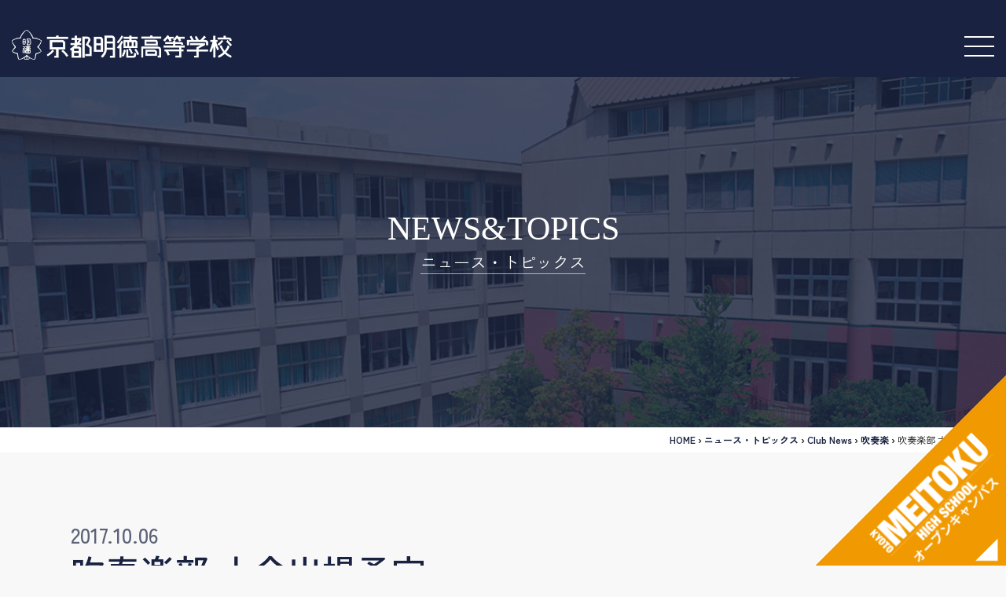

--- FILE ---
content_type: text/html; charset=UTF-8
request_url: https://www.meitoku.ac.jp/club_news/3125.php
body_size: 9696
content:
<!DOCTYPE html>
<html lang="ja">
<head>
<meta charset="UTF-8">
<title>吹奏楽部 大会出場予定 | 学校法人明徳学園 京都明徳高等学校</title>
<meta name="description" content="京都市西京区、洛西の学校法人明徳学園 京都明徳高等学校。普通科と商業科の2学科3コースがあるキャリア教育推進校。オープンキャンパス、入試情報、学校紹介、教育内容、学校生活等を紹介。">
<meta name="viewport" content="width=device-width, initial-scale=1">
<meta http-equiv="X-UA-Compatible" content="IE=edge">

<link rel="shortcut icon" href="https://www.meitoku.ac.jp/wp/wp-content/themes/2022m/img/favicon.png">
<link rel="stylesheet" href="https://cdn.jsdelivr.net/npm/ress@1.2.2/dist/ress.min.css">
<link rel="stylesheet" href="https://www.meitoku.ac.jp/wp/wp-content/themes/2022m/fonts.css">
<link rel="stylesheet" href="https://www.meitoku.ac.jp/wp/wp-content/themes/2022m/style.css">
<link rel="stylesheet" href="https://www.meitoku.ac.jp/wp/wp-content/themes/2022m/content.css">
<meta name='robots' content='max-image-preview:large'>
	<style>img:is([sizes="auto" i], [sizes^="auto," i]) { contain-intrinsic-size: 3000px 1500px }</style>
	<link rel='dns-prefetch' href='//code.jquery.com'>
<link rel='dns-prefetch' href='//cdnjs.cloudflare.com'>
<link rel='dns-prefetch' href='//kit.fontawesome.com'>
<link rel='stylesheet' id='sbi_styles-css' href='https://www.meitoku.ac.jp/wp/wp-content/plugins/instagram-feed/css/sbi-styles.min.css' type='text/css' media='all'>
<style id='classic-theme-styles-inline-css' type='text/css'>
/*! This file is auto-generated */
.wp-block-button__link{color:#fff;background-color:#32373c;border-radius:9999px;box-shadow:none;text-decoration:none;padding:calc(.667em + 2px) calc(1.333em + 2px);font-size:1.125em}.wp-block-file__button{background:#32373c;color:#fff;text-decoration:none}
</style>
<link rel='stylesheet' id='contact-form-7-css' href='https://www.meitoku.ac.jp/wp/wp-content/plugins/contact-form-7/includes/css/styles.css' type='text/css' media='all'>
<link rel='stylesheet' id='slick-style-css' href='https://cdnjs.cloudflare.com/ajax/libs/slick-carousel/1.9.0/slick.min.css' type='text/css' media='all'>
<link rel='stylesheet' id='animate-style-css' href='https://cdnjs.cloudflare.com/ajax/libs/animate.css/4.1.1/animate.min.css' type='text/css' media='all'>
<link rel='stylesheet' id='fancybox-css' href='https://www.meitoku.ac.jp/wp/wp-content/plugins/easy-fancybox/fancybox/1.5.4/jquery.fancybox.min.css' type='text/css' media='screen'>
<link rel='stylesheet' id='cf7cf-style-css' href='https://www.meitoku.ac.jp/wp/wp-content/plugins/cf7-conditional-fields/style.css' type='text/css' media='all'>
<script type="application/json" id="wpp-json">
/* <![CDATA[ */
{"sampling_active":0,"sampling_rate":100,"ajax_url":"https:\/\/www.meitoku.ac.jp\/wp-json\/wordpress-popular-posts\/v1\/popular-posts","api_url":"https:\/\/www.meitoku.ac.jp\/wp-json\/wordpress-popular-posts","ID":3125,"token":"96c2ea084d","lang":0,"debug":0}
/* ]]> */
</script>
<script type="text/javascript" src="https://www.meitoku.ac.jp/wp/wp-content/plugins/wordpress-popular-posts/assets/js/wpp.min.js" id="wpp-js-js"></script>
<script type="text/javascript" src="https://code.jquery.com/jquery-3.6.1.min.js" id="jquery-js"></script>
<link rel="canonical" href="https://www.meitoku.ac.jp/club_news/3125.php">
<link rel='shortlink' href='https://www.meitoku.ac.jp/?p=3125'>
            <style id="wpp-loading-animation-styles">@-webkit-keyframes bgslide{from{background-position-x:0}to{background-position-x:-200%}}@keyframes bgslide{from{background-position-x:0}to{background-position-x:-200%}}.wpp-widget-placeholder,.wpp-widget-block-placeholder{margin:0 auto;width:60px;height:3px;background:#dd3737;background:linear-gradient(90deg,#dd3737 0%,#571313 10%,#dd3737 100%);background-size:200% auto;border-radius:3px;-webkit-animation:bgslide 1s infinite linear;animation:bgslide 1s infinite linear}</style>
            <script src="https://www.meitoku.ac.jp/wp/wp-content/themes/2022m/js/infiniteslidev2.min.js"></script>
<script>
$(function () {
  $('.slide_margin').infiniteslide({
    pauseonhover: false,
    speed: 50,
  });
});
</script>

	<!-- Global site tag (gtag.js) - Google Analytics -->
<script async src="https://www.googletagmanager.com/gtag/js?id=G-6KQS9RCBS1"></script>
	<!-- Global site tag (gtag.js) - Google Analytics -->
<script>
  window.dataLayer = window.dataLayer || [];
  function gtag(){dataLayer.push(arguments);}
  gtag('js', new Date());

  gtag('config', 'G-6KQS9RCBS1');
</script>
</head>

<body class="wp-singular club_news-template-default single single-club_news postid-3125 wp-theme-2022m align_c">
<div class="layer"></div>
<div id="pageTop" class="wrap hidden">

<header class="head flex inner">
<div class="headIn flex">
<h1 class="logo flex"><a href="https://www.meitoku.ac.jp/"><img src="https://www.meitoku.ac.jp/wp/wp-content/themes/2022m/img/logo_wh.png" width="220" height="26" alt="学校法人明徳学園 京都明徳高等学校"><span class="catch posAb">未来はつくるからオモシロイ</span></a></h1>
<nav class="headNav onPCm"><ul class="flex"><li id="menu-item-202" class="menu-item menu-item-type-post_type menu-item-object-page menu-item-has-children menu-item-202"><a href="https://www.meitoku.ac.jp/guide">学校紹介</a>
<ul class="sub-menu">
	<li id="menu-item-206" class="menu-item menu-item-type-post_type menu-item-object-page menu-item-206"><a href="https://www.meitoku.ac.jp/guide">明徳学園がめざすもの</a></li>
	<li id="menu-item-205" class="menu-item menu-item-type-post_type menu-item-object-page menu-item-205"><a href="https://www.meitoku.ac.jp/guide/greeting">校長メッセージ</a></li>
	<li id="menu-item-12137" class="menu-item menu-item-type-post_type menu-item-object-page menu-item-12137"><a href="https://www.meitoku.ac.jp/guide/%e3%82%b9%e3%82%af%e3%83%bc%e3%83%ab%e3%83%9f%e3%83%83%e3%82%b7%e3%83%a7%e3%83%b3%e3%83%bb%e3%83%9d%e3%83%aa%e3%82%b7%e3%83%bc">スクールミッション・ポリシー</a></li>
	<li id="menu-item-204" class="menu-item menu-item-type-post_type menu-item-object-page menu-item-204"><a href="https://www.meitoku.ac.jp/guide/safe">安心・安全な学校づくり</a></li>
	<li id="menu-item-203" class="menu-item menu-item-type-post_type menu-item-object-page menu-item-203"><a href="https://www.meitoku.ac.jp/guide/history">沿革</a></li>
	<li id="menu-item-810" class="menu-item menu-item-type-post_type menu-item-object-page menu-item-810"><a href="https://www.meitoku.ac.jp/guide/message">先生からのメッセージ</a></li>
	<li id="menu-item-809" class="menu-item menu-item-type-post_type menu-item-object-page menu-item-809"><a href="https://www.meitoku.ac.jp/guide/ict">DXハイスクール認定校</a></li>
</ul>
</li>
<li id="menu-item-220" class="menu-item menu-item-type-post_type menu-item-object-page menu-item-has-children menu-item-220"><a href="https://www.meitoku.ac.jp/course">コース紹介</a>
<ul class="sub-menu">
	<li id="menu-item-201" class="menu-item menu-item-type-post_type menu-item-object-page menu-item-201"><a href="https://www.meitoku.ac.jp/course/el">みらい社会EL（特進）</a></li>
	<li id="menu-item-11849" class="menu-item menu-item-type-post_type menu-item-object-page menu-item-11849"><a href="https://www.meitoku.ac.jp/course/jl">みらい社会JL（文理）</a></li>
	<li id="menu-item-200" class="menu-item menu-item-type-post_type menu-item-object-page menu-item-200"><a href="https://www.meitoku.ac.jp/course/pl">みらい社会PL（総合）</a></li>
	<li id="menu-item-199" class="menu-item menu-item-type-post_type menu-item-object-page menu-item-199"><a href="https://www.meitoku.ac.jp/course/cl">みらい社会CL（商業資格）</a></li>
	<li id="menu-item-198" class="menu-item menu-item-type-post_type menu-item-object-page menu-item-198"><a href="https://www.meitoku.ac.jp/course/sl">みらい社会SL（スポーツ）</a></li>
</ul>
</li>
<li id="menu-item-419" class="menu-item menu-item-type-post_type menu-item-object-page menu-item-has-children menu-item-419"><a href="https://www.meitoku.ac.jp/school-life">学校生活</a>
<ul class="sub-menu">
	<li id="menu-item-423" class="menu-item menu-item-type-post_type menu-item-object-page menu-item-423"><a href="https://www.meitoku.ac.jp/school-life">年間行事</a></li>
	<li id="menu-item-422" class="menu-item menu-item-type-post_type menu-item-object-page menu-item-422"><a href="https://www.meitoku.ac.jp/school-life/uni">制服</a></li>
	<li id="menu-item-421" class="menu-item menu-item-type-post_type menu-item-object-page menu-item-421"><a href="https://www.meitoku.ac.jp/school-life/school-map">施設</a></li>
	<li id="menu-item-420" class="menu-item menu-item-type-post_type menu-item-object-page menu-item-420"><a href="https://www.meitoku.ac.jp/school-life/bus">スクールバス</a></li>
	<li id="menu-item-816" class="menu-item menu-item-type-post_type menu-item-object-page menu-item-816"><a href="https://www.meitoku.ac.jp/school-life/oneday">明徳生の一日</a></li>
	<li id="menu-item-10805" class="menu-item menu-item-type-post_type menu-item-object-page menu-item-10805"><a href="https://www.meitoku.ac.jp/voice">卒業生VOICE</a></li>
</ul>
</li>
<li id="menu-item-602" class="menu-item menu-item-type-post_type_archive menu-item-object-club menu-item-602"><a href="https://www.meitoku.ac.jp/club">クラブ活動</a></li>
<li id="menu-item-305" class="menu-item menu-item-type-post_type menu-item-object-page menu-item-has-children menu-item-305"><a href="https://www.meitoku.ac.jp/career">進路</a>
<ul class="sub-menu">
	<li id="menu-item-306" class="menu-item menu-item-type-post_type menu-item-object-page menu-item-306"><a href="https://www.meitoku.ac.jp/career">進路実績</a></li>
	<li id="menu-item-309" class="menu-item menu-item-type-post_type menu-item-object-page menu-item-309"><a href="https://www.meitoku.ac.jp/career/counseling">進路指導</a></li>
	<li id="menu-item-312" class="menu-item menu-item-type-post_type menu-item-object-page menu-item-312"><a href="https://www.meitoku.ac.jp/career/recommendation">指定校推薦</a></li>
	<li id="menu-item-315" class="menu-item menu-item-type-post_type menu-item-object-page menu-item-315"><a href="https://www.meitoku.ac.jp/career/keitan">京都経済短期大学への入学制度</a></li>
</ul>
</li>
<li id="menu-item-498" class="menu-item menu-item-type-post_type menu-item-object-page menu-item-has-children menu-item-498"><a href="https://www.meitoku.ac.jp/examination-info">入試情報</a>
<ul class="sub-menu">
	<li id="menu-item-697" class="menu-item menu-item-type-post_type menu-item-object-page menu-item-697"><a href="https://www.meitoku.ac.jp/examination-info/open-school">オープンキャンパス</a></li>
	<li id="menu-item-11193" class="menu-item menu-item-type-post_type menu-item-object-page menu-item-11193"><a href="https://www.meitoku.ac.jp/examination-info/webnyushi">入試WEB出願について</a></li>
	<li id="menu-item-644" class="menu-item menu-item-type-post_type menu-item-object-page menu-item-644"><a href="https://www.meitoku.ac.jp/examination-info">生徒募集要項</a></li>
	<li id="menu-item-500" class="menu-item menu-item-type-post_type menu-item-object-page menu-item-500"><a href="https://www.meitoku.ac.jp/examination-info/scholarship">各種奨学金・授業料減免制度</a></li>
	<li id="menu-item-643" class="menu-item menu-item-type-post_type menu-item-object-page menu-item-643"><a href="https://www.meitoku.ac.jp/examination-info/request">資料請求</a></li>
</ul>
</li>
</ul></nav><span class="btnMenu noPCm posRe">
  <span class="btnMenu01 posAb transAll"></span>
  <span class="btnMenu02 posAb transAll"></span>
  <span class="btnMenu03 posAb transAll"></span>
</span>
</div><!-- //.headIn -->
<div class="headInfo flex onPCm">
<p class="link flex noSP">
<a href="https://www.meitoku.ac.jp/access"><svg xmlns="http://www.w3.org/2000/svg" viewBox="0 0 9 12" style="width: 9px;"><path d="M4.04,11.76C.63,6.82,0,6.31,0,4.5,0,2.01,2.01,0,4.5,0s4.5,2.01,4.5,4.5c0,1.81-.63,2.32-4.04,7.26-.18,.26-.53,.32-.78,.14-.05-.04-.1-.09-.14-.14Zm.46-5.38c1.04,0,1.87-.84,1.87-1.88,0-1.04-.84-1.87-1.88-1.87-1.04,0-1.87,.84-1.87,1.87,0,1.04,.84,1.88,1.87,1.88,0,0,0,0,0,0h0Z"/></svg> アクセス</a>
<a href="https://www.meitoku.ac.jp/inquiry"><svg xmlns="http://www.w3.org/2000/svg" viewBox="0 0 16 12" style="width: 16px;"><path d="M15.69,3.96c.08-.06,.2-.05,.26,.03,.03,.03,.04,.07,.04,.12v6.39c0,.83-.67,1.5-1.5,1.5H1.5C.67,12,0,11.33,0,10.5V4.11c0-.1,.08-.19,.18-.19,.04,0,.09,.01,.12,.04,.7,.54,1.63,1.23,4.81,3.55,.66,.48,1.77,1.49,2.88,1.49,1.12,0,2.25-1.02,2.88-1.49,3.18-2.32,4.11-3.01,4.81-3.55Zm-7.7,4.04c.73,.01,1.77-.92,2.29-1.29,4.15-3.01,4.46-3.27,5.42-4.02,.18-.14,.29-.36,.29-.59v-.59C16,.67,15.33,0,14.5,0H1.5C.67,0,0,.67,0,1.5v.59c0,.23,.11,.45,.29,.59,.96,.75,1.27,1.01,5.42,4.02,.53,.38,1.57,1.3,2.29,1.29Z"/></svg> お問い合わせ</a>
</p>
<p class="sns flex">
<a class="flex" href="https://www.instagram.com/kyotomeitoku_official/" target="_blank"><svg xmlns="http://www.w3.org/2000/svg" viewBox="0 0 18 18" style="width: 18px;"><path id="Icon_awesome-instagram" d="M9,4.39c-2.55,0-4.61,2.07-4.61,4.61s2.07,4.61,4.61,4.61,4.61-2.07,4.61-4.61h0c0-2.54-2.06-4.61-4.6-4.61,0,0,0,0-.01,0Zm0,7.61c-1.66,0-3-1.34-3-3s1.34-3,3-3c1.66,0,3,1.34,3,3,0,1.66-1.34,3-3,3Zm5.88-7.8c0,.59-.48,1.08-1.08,1.08-.59,0-1.08-.48-1.08-1.08s.48-1.08,1.08-1.08h0c.59,0,1.07,.48,1.08,1.07,0,0,0,0,0,0Zm3.06,1.09c.03-1.4-.49-2.75-1.45-3.77C15.46,.56,14.11,.04,12.71,.06,11.23-.02,6.77-.02,5.29,.06c-1.4-.03-2.75,.49-3.77,1.45C.56,2.53,.04,3.89,.06,5.29-.02,6.77-.02,11.23,.06,12.71c-.03,1.4,.49,2.75,1.45,3.77,1.02,.96,2.37,1.48,3.77,1.45,1.49,.08,5.94,.08,7.42,0,1.4,.03,2.75-.49,3.77-1.45,.96-1.02,1.48-2.37,1.45-3.77,.08-1.49,.08-5.94,0-7.42h0Zm-1.92,9.01c-.31,.78-.93,1.4-1.71,1.71-1.18,.47-4,.36-5.3,.36s-4.12,.1-5.3-.36c-.78-.31-1.4-.93-1.71-1.71-.47-1.18-.36-4-.36-5.3s-.1-4.12,.36-5.3c.31-.78,.93-1.4,1.71-1.71,1.18-.47,4-.36,5.3-.36s4.12-.1,5.3,.36c.78,.31,1.4,.93,1.71,1.71,.47,1.18,.36,4,.36,5.3s.11,4.12-.36,5.3h0Z"/></svg></a>
<a style="display: none;" class="flex" href="#" target="_blank"><svg xmlns="http://www.w3.org/2000/svg" viewBox="0 0 20 20" style="width: 20px;"><path d="M20,10.06C20,4.5,15.52,0,9.99,0,4.47,0,0,4.51,0,10.07c0,4.95,3.58,9.16,8.44,9.93v-7.03h-2.54v-2.91h2.54v-2.22c-.21-1.95,1.2-3.7,3.14-3.91,.21-.02,.43-.03,.64,0,.75,.01,1.5,.08,2.24,.2v2.47h-1.26c-.79-.11-1.52,.46-1.62,1.25-.01,.11-.02,.21,0,.32v1.89h2.77l-.44,2.91h-2.33v7.03c4.86-.78,8.44-4.99,8.44-9.94Z"/></svg></a>
<a class="flex" href="https://www.youtube.com/channel/UCjeyC0ic6aJTxB8Zf6VIBEQ" target="_blank"><svg xmlns="http://www.w3.org/2000/svg" viewBox="0 0 22 16" style="width: 22px;"><path d="M21.54,2.5c-.25-.99-.99-1.76-1.94-2.02-1.72-.48-8.6-.48-8.6-.48,0,0-6.88,0-8.59,.48C1.45,.75,.71,1.52,.46,2.5,.14,4.32-.01,6.17,0,8.02c-.01,1.85,.14,3.69,.46,5.51,.26,.98,1,1.74,1.94,1.99,1.72,.48,8.59,.48,8.59,.48,0,0,6.88,0,8.59-.48,.95-.25,1.69-1.01,1.94-1.99,.32-1.82,.47-3.67,.46-5.51,.01-1.85-.14-3.69-.46-5.51h0ZM8.75,11.4V4.63l5.75,3.38-5.75,3.38Z"/></svg></a>
<a style="display: none;" class="flex" href="#" target="_blank"><svg xmlns="http://www.w3.org/2000/svg" viewBox="0 0 20 17" style="width: 20px;"><path d="M17.94,4.24c.01,.19,.01,.37,.01,.56,.04,6.7-5.11,12.16-11.5,12.21-.05,0-.11,0-.16,0-2.23,0-4.42-.66-6.29-1.93,.33,.04,.66,.06,.99,.05,1.84,0,3.64-.64,5.09-1.83-1.75-.03-3.29-1.23-3.83-2.97,.26,.04,.52,.06,.77,.07,.36,0,.72-.05,1.08-.15-1.91-.4-3.29-2.17-3.29-4.21v-.05c.57,.33,1.2,.52,1.85,.54C.86,5.26,.3,2.75,1.4,.78,3.48,3.47,6.55,5.1,9.85,5.27c-.07-.32-.1-.65-.1-.98C9.75,1.92,11.59,0,13.85,0c1.13,0,2.21,.49,2.99,1.35,.92-.18,1.8-.53,2.6-1.04-.31,.99-.95,1.83-1.8,2.36,.81-.1,1.61-.32,2.36-.66-.56,.86-1.26,1.61-2.06,2.22h0Z"/></svg></a>
</p>
</div>
</header>

<h2 class="pageTtl posRe">
  <span class="en serif">NEWS&TOPICS</span>
  <span class="ja">ニュース・トピックス</span>
</h2>
<div class="breadCrumbs align_r inner"><!-- Breadcrumb NavXT 7.2.0 -->
<a href="https://www.meitoku.ac.jp">HOME</a><span> &rsaquo; </span><a href="https://www.meitoku.ac.jp/news-topics">ニュース・トピックス</a><span> &rsaquo; </span><a href="https://www.meitoku.ac.jp/club_news">Club News</a><span> &rsaquo; </span><span property="itemListElement" typeof="ListItem"><a property="item" typeof="WebPage" title="Go to the 吹奏楽 カテゴリ archives." href="https://www.meitoku.ac.jp/club_news_cat/wind-music" class="taxonomy club_news_cat" ><span property="name">吹奏楽</span></a><meta property="position" content="4"></span><span> &rsaquo; </span>吹奏楽部 大会出場予定</div>
<main class="main clear">

<article class="Cont cont">

<section id="post-3125" class="contBody align_l auto inner innerSs post-3125 club_news type-club_news status-publish hentry club_news_cat-wind-music">
<div class="entryBody">
<h2 class="entryTtl">
<span class="entryDate">2017.10.06</span>吹奏楽部 大会出場予定</h2>

<table class="base">
<tbody>
<tr>
<th>大会名</th>
<td>
<p>秋の高校バンドフェスティバル</p>
</td>
</tr>
<tr>
<th>日時</th>
<td>
<p>平成29年10月15日（日）9:00～16:30</p>
</td>
</tr>
<tr>
<th>場所</th>
<td>
<p>京都駅ビル 室町小路広場</p>
</td>
</tr>
<tr>
<th>主催</th>
<td>
<p>京都府高等学校吹奏楽連盟</p>
</td>
</tr>
</tbody>
</table>
<p>私たちの大好きなディズニーレパートリーを含め、</p>
<p>マーチングの楽しさを披露します。</p>
<p>&nbsp;</p>
<table class="base">
<tbody>
<tr>
<th>大会名</th>
<td>
<p>マーチングインオカヤマ</p>
</td>
</tr>
<tr>
<th>日時</th>
<td>
<p>平成29年10月9日（月）5:00～19:30</p>
</td>
</tr>
<tr>
<th>場所</th>
<td>
<p>岡山市総合文化体育館</p>
</td>
</tr>
<tr>
<th>主催</th>
<td>
<p>京都市</p>
</td>
</tr>
</tbody>
</table>
<p>今年も西日本最大級のマーチングバンドの大会に京都の高校代表として参加します。</p>
<p>本格的なジャッジが行われる部門での上位入賞を目指します。</p>
<p>&nbsp;</p>
<table class="base">
<tbody>
<tr>
<th>大会名</th>
<td>
<p>私学フォーラム</p>
</td>
</tr>
<tr>
<th>日時</th>
<td>
<p>平成29年10月8日（日）9:00～15:00</p>
</td>
</tr>
<tr>
<th>場所</th>
<td>
<p>京都駅ビル 室町小路広場</p>
</td>
</tr>
<tr>
<th>主催</th>
<td>
<p>京都府私立中学高等学校連合会</p>
</td>
</tr>
</tbody>
</table>
<p>京都私学の舞台発表イベント。</p>
<p>今年も二日間にわたり京都駅ビルで開催されます。</p>
<p>私たちの演奏時間は１３時３０分ごろです。</p>
<p>&nbsp;</p>


</div><!-- //.entryBody -->
</section><!-- //#post-## -->

  <div class="pageNav align_c auto clear inner">
    <ul class="pagination">
      <li><a href="https://www.meitoku.ac.jp/club_news/3109.php" rel="prev">‹ 前の記事</a></li>
      <li><a href="./">記事一覧</a></li>
      <li><a href="https://www.meitoku.ac.jp/club_news/3142.php" rel="next">次の記事 ›</a></li>
    </ul>
  </div>


</article><!-- //.cont -->
</main><!-- //.main -->
<footer class="foot clear">
<div class="footContact flex">
<div class="map posRe"><iframe class="posAb" src="https://www.google.com/maps/embed?pb=!1m14!1m8!1m3!1d13077.904942678042!2d135.6802368!3d34.9697341!3m2!1i1024!2i768!4f13.1!3m3!1m2!1s0x0%3A0xc1d6668d4bceba9b!2z5Lqs6YO95piO5b6z6auY562J5a2m5qCh!5e0!3m2!1sja!2sjp!4v1666586912946!5m2!1sja!2sjp" width="600" height="450" style="border:0;" allowfullscreen="" loading="lazy" referrerpolicy="no-referrer-when-downgrade"></iframe></div>
<div class="info inner">
<p><img src="https://www.meitoku.ac.jp/wp/wp-content/themes/2022m/img/logo.png" width="244" height="33" alt=""></p>
<p class="add">〒610-1111 京都市西京区大枝東長町 3-8</p>
<p class="tel"><svg xmlns="http://www.w3.org/2000/svg" viewBox="0 0 25 25" style="width: 25px;"><path d="M24.3,17.67l-5.47-2.34c-.48-.2-1.04-.07-1.37,.34l-2.42,2.96c-3.8-1.79-6.86-4.85-8.65-8.65l2.96-2.42c.41-.33,.54-.89,.34-1.37L7.33,.71C7.1,.19,6.54-.1,5.99,.03L.91,1.2C.38,1.32,0,1.8,0,2.34,0,14.86,10.14,25,22.66,25h0c.54,0,1.02-.38,1.14-.91l1.17-5.08c.12-.55-.16-1.12-.68-1.35h0Z"/></svg>075-331-3361</p>
<p class="tel fax"><svg xmlns="http://www.w3.org/2000/svg" viewBox="0 0 25 25" style="width: 25px;"><path d="M3.12,6.25H1.56C.7,6.25,0,6.95,0,7.81v15.63c0,.86,.7,1.56,1.56,1.56h1.56c.86,0,1.56-.7,1.56-1.56V7.81c0-.86-.7-1.56-1.56-1.56Zm20.31,1.56V3.77c0-.41-.17-.81-.46-1.1L20.77,.46c-.29-.29-.69-.46-1.1-.46H7.81c-.86,0-1.56,.7-1.56,1.56V23.44c0,.86,.7,1.56,1.56,1.56h15.63c.86,0,1.56-.7,1.56-1.56V9.38c0-.86-.7-1.56-1.56-1.56Zm-9.38,13.28c0,.43-.35,.78-.78,.78h-1.56c-.43,0-.78-.35-.78-.78h0v-1.56c0-.43,.35-.78,.78-.78h1.56c.43,0,.78,.35,.78,.78h0v1.56Zm0-6.25c0,.43-.35,.78-.78,.78h-1.56c-.43,0-.78-.35-.78-.78h0v-1.56c0-.43,.35-.78,.78-.78h1.56c.43,0,.78,.35,.78,.78h0v1.56Zm6.25,6.25c0,.43-.35,.78-.78,.78h-1.56c-.43,0-.78-.35-.78-.78h0v-1.56c0-.43,.35-.78,.78-.78h1.56c.43,0,.78,.35,.78,.78h0v1.56Zm0-6.25c0,.43-.35,.78-.78,.78h-1.56c-.43,0-.78-.35-.78-.78h0v-1.56c0-.43,.35-.78,.78-.78h1.56c.43,0,.78,.35,.78,.78h0v1.56Zm.78-5.47H8.59V2.34h10.16v1.56c0,.43,.35,.78,.78,.78h1.56v4.69Z"/></svg>075-331-8088</p>
<a class="inq auto flex transAll" href="https://www.meitoku.ac.jp/inquiry">フォームでお問い合わせ<span class="linkArrow posRe"></span></a>
</div>
</div>
<div class="footNav inner">
<nav class="align_l auto innerS flex">
<ul><li id="menu-item-73" class="menu-item menu-item-type-post_type menu-item-object-page menu-item-home menu-item-73"><a href="https://www.meitoku.ac.jp/">HOME</a></li>
<li id="menu-item-74" class="menu-item menu-item-type-post_type menu-item-object-page current_page_parent menu-item-74"><a href="https://www.meitoku.ac.jp/news-topics">ニュース・トピックス</a></li>
<li id="menu-item-85" class="menu-item menu-item-type-post_type menu-item-object-page menu-item-has-children menu-item-85"><a href="https://www.meitoku.ac.jp/guide">学校紹介</a>
<ul class="sub-menu">
	<li id="menu-item-89" class="menu-item menu-item-type-post_type menu-item-object-page menu-item-89"><a href="https://www.meitoku.ac.jp/guide">明徳学園がめざすもの</a></li>
	<li id="menu-item-88" class="menu-item menu-item-type-post_type menu-item-object-page menu-item-88"><a href="https://www.meitoku.ac.jp/guide/greeting">校長メッセージ</a></li>
	<li id="menu-item-87" class="menu-item menu-item-type-post_type menu-item-object-page menu-item-87"><a href="https://www.meitoku.ac.jp/guide/safe">安心・安全な学校づくり</a></li>
	<li id="menu-item-86" class="menu-item menu-item-type-post_type menu-item-object-page menu-item-86"><a href="https://www.meitoku.ac.jp/guide/history">沿革</a></li>
	<li id="menu-item-812" class="menu-item menu-item-type-post_type menu-item-object-page menu-item-812"><a href="https://www.meitoku.ac.jp/guide/message">先生からのメッセージ</a></li>
	<li id="menu-item-811" class="menu-item menu-item-type-post_type menu-item-object-page menu-item-811"><a href="https://www.meitoku.ac.jp/guide/ict">DXハイスクール認定校</a></li>
</ul>
</li>
</ul><ul><li id="menu-item-170" class="menu-item menu-item-type-post_type menu-item-object-page menu-item-has-children menu-item-170"><a href="https://www.meitoku.ac.jp/course">コース紹介</a>
<ul class="sub-menu">
	<li id="menu-item-174" class="menu-item menu-item-type-post_type menu-item-object-page menu-item-174"><a href="https://www.meitoku.ac.jp/course/el">みらい社会EL（特進）</a></li>
	<li id="menu-item-11887" class="menu-item menu-item-type-post_type menu-item-object-page menu-item-11887"><a href="https://www.meitoku.ac.jp/course/jl">みらい社会JL（文理）</a></li>
	<li id="menu-item-173" class="menu-item menu-item-type-post_type menu-item-object-page menu-item-173"><a href="https://www.meitoku.ac.jp/course/pl">みらい社会PL（総合）</a></li>
	<li id="menu-item-172" class="menu-item menu-item-type-post_type menu-item-object-page menu-item-172"><a href="https://www.meitoku.ac.jp/course/cl">みらい社会CL（商業資格）</a></li>
	<li id="menu-item-171" class="menu-item menu-item-type-post_type menu-item-object-page menu-item-171"><a href="https://www.meitoku.ac.jp/course/sl">みらい社会SL（スポーツ）</a></li>
</ul>
</li>
</ul><ul><li id="menu-item-414" class="menu-item menu-item-type-post_type menu-item-object-page menu-item-has-children menu-item-414"><a href="https://www.meitoku.ac.jp/school-life">学校生活</a>
<ul class="sub-menu">
	<li id="menu-item-418" class="menu-item menu-item-type-post_type menu-item-object-page menu-item-418"><a href="https://www.meitoku.ac.jp/school-life">年間行事</a></li>
	<li id="menu-item-417" class="menu-item menu-item-type-post_type menu-item-object-page menu-item-417"><a href="https://www.meitoku.ac.jp/school-life/uni">制服</a></li>
	<li id="menu-item-416" class="menu-item menu-item-type-post_type menu-item-object-page menu-item-416"><a href="https://www.meitoku.ac.jp/school-life/school-map">施設</a></li>
	<li id="menu-item-415" class="menu-item menu-item-type-post_type menu-item-object-page menu-item-415"><a href="https://www.meitoku.ac.jp/school-life/bus">スクールバス</a></li>
	<li id="menu-item-815" class="menu-item menu-item-type-post_type menu-item-object-page menu-item-815"><a href="https://www.meitoku.ac.jp/school-life/oneday">明徳生の一日</a></li>
	<li id="menu-item-10806" class="menu-item menu-item-type-post_type menu-item-object-page menu-item-10806"><a href="https://www.meitoku.ac.jp/voice">卒業生VOICE</a></li>
</ul>
</li>
<li id="menu-item-601" class="menu-item menu-item-type-post_type_archive menu-item-object-club menu-item-601"><a href="https://www.meitoku.ac.jp/club">クラブ活動</a></li>
</ul><ul><li id="menu-item-390" class="menu-item menu-item-type-post_type menu-item-object-page menu-item-has-children menu-item-390"><a href="https://www.meitoku.ac.jp/career">進路</a>
<ul class="sub-menu">
	<li id="menu-item-394" class="menu-item menu-item-type-post_type menu-item-object-page menu-item-394"><a href="https://www.meitoku.ac.jp/career">進路実績</a></li>
	<li id="menu-item-393" class="menu-item menu-item-type-post_type menu-item-object-page menu-item-393"><a href="https://www.meitoku.ac.jp/career/counseling">進路指導</a></li>
	<li id="menu-item-392" class="menu-item menu-item-type-post_type menu-item-object-page menu-item-392"><a href="https://www.meitoku.ac.jp/career/recommendation">指定校推薦</a></li>
	<li id="menu-item-391" class="menu-item menu-item-type-post_type menu-item-object-page menu-item-391"><a href="https://www.meitoku.ac.jp/career/keitan">京都経済短期大学への入学制度</a></li>
</ul>
</li>
<li id="menu-item-503" class="menu-item menu-item-type-post_type menu-item-object-page menu-item-has-children menu-item-503"><a href="https://www.meitoku.ac.jp/examination-info">入試情報</a>
<ul class="sub-menu">
	<li id="menu-item-698" class="menu-item menu-item-type-post_type menu-item-object-page menu-item-698"><a href="https://www.meitoku.ac.jp/examination-info/open-school">オープンキャンパス</a></li>
	<li id="menu-item-11192" class="menu-item menu-item-type-post_type menu-item-object-page menu-item-11192"><a href="https://www.meitoku.ac.jp/examination-info/webnyushi">入試WEB出願について</a></li>
	<li id="menu-item-507" class="menu-item menu-item-type-post_type menu-item-object-page menu-item-507"><a href="https://www.meitoku.ac.jp/examination-info">生徒募集要項</a></li>
	<li id="menu-item-505" class="menu-item menu-item-type-post_type menu-item-object-page menu-item-505"><a href="https://www.meitoku.ac.jp/examination-info/scholarship">各種奨学金・授業料減免制度</a></li>
	<li id="menu-item-504" class="menu-item menu-item-type-post_type menu-item-object-page menu-item-504"><a href="https://www.meitoku.ac.jp/examination-info/request">資料請求</a></li>
</ul>
</li>
</ul><ul class="sub"><li id="menu-item-900" class="noPCm menu-item menu-item-type-post_type menu-item-object-page menu-item-900"><a href="https://www.meitoku.ac.jp/access">アクセス</a></li>
<li id="menu-item-901" class="noPCm menu-item menu-item-type-post_type menu-item-object-page menu-item-901"><a href="https://www.meitoku.ac.jp/inquiry">お問い合わせ</a></li>
<li id="menu-item-256" class="menu-item menu-item-type-post_type menu-item-object-page menu-item-256"><a href="https://www.meitoku.ac.jp/document">診断依頼状・各種証明書</a></li>
<li id="menu-item-252" class="menu-item menu-item-type-post_type menu-item-object-page menu-item-252"><a href="https://www.meitoku.ac.jp/bullying-prevention">いじめ防止基本方針</a></li>
<li id="menu-item-229" class="menu-item menu-item-type-post_type menu-item-object-page menu-item-privacy-policy menu-item-229"><a rel="privacy-policy" href="https://www.meitoku.ac.jp/privacy-policy">プライバシーポリシー</a></li>
<li id="menu-item-247" class="menu-item menu-item-type-post_type menu-item-object-page menu-item-247"><a href="https://www.meitoku.ac.jp/recruit">採用情報</a></li>
<li id="menu-item-196" class="menu-item menu-item-type-custom menu-item-object-custom menu-item-196"><a target="_blank" href="http://www.kyoto-meitoku-dousoukai.com/">明徳同窓会</a></li>
<li id="menu-item-242" class="menu-item menu-item-type-post_type menu-item-object-page menu-item-242"><a href="https://www.meitoku.ac.jp/links">関連リンク</a></li>
</ul></nav>
</div>
<div class="footInfo flex inner">
<ul class="flex">
<li style="display: none;">
<a href="#" target="_blank"><svg xmlns="http://www.w3.org/2000/svg" viewBox="0 0 40 40" style="width: 40px;"><path d="M20,0C8.95,0,0,8.95,0,20s8.95,20,20,20,20-8.95,20-20h0C40,8.95,31.05,0,20,0m10.04,16.21c0,.21,.01,.41,.01,.62,0,7.57-6.13,13.72-13.7,13.72-2.63,0-5.2-.75-7.41-2.17,.38,.05,.77,.07,1.15,.07,2.17,0,4.28-.72,5.99-2.06-2.06-.04-3.87-1.38-4.5-3.35,.3,.06,.6,.09,.91,.09,.43,0,.86-.06,1.27-.17-2.25-.45-3.87-2.43-3.87-4.73v-.06c.67,.37,1.42,.58,2.18,.6-2.12-1.41-2.77-4.23-1.49-6.44,2.45,3.01,6.06,4.84,9.94,5.04-.61-2.59,1.01-5.19,3.6-5.79,1.68-.39,3.44,.14,4.61,1.4,1.08-.21,2.12-.61,3.06-1.17-.36,1.12-1.11,2.06-2.12,2.67,.95-.11,1.89-.37,2.77-.76-.65,.97-1.46,1.81-2.4,2.5"/></svg></a>
<a href="#" target="_blank"><svg xmlns="http://www.w3.org/2000/svg" viewBox="0 0 40 40" style="width: 40px;"><path d="M40,20C39.93,8.89,30.92-.07,19.88,0,8.83,.07-.07,9.13,0,20.25c.06,9.85,7.2,18.21,16.87,19.75v-14.15h-5.08v-5.85h5.08v-4.46c0-5.08,2.99-7.88,7.55-7.88,1.5,.02,3,.15,4.48,.4v4.98h-2.52c-2.48,0-3.26,1.56-3.26,3.16v3.8h5.55l-.89,5.85h-4.66v14.15c9.74-1.59,16.9-10.07,16.88-20"/></svg></a>
</li>
<li class="ttl"><strong>お問い合わせ先</strong></li>
<li class="add align_l">
<p>〒610-1111 京都市西京区大枝東長町 3-8</p>
<span>TEL：075-331-3361</span>
<span>FAX：075-331-8088</span>
<span>E-Mail：<a href="&#109;&#97;&#105;&#108;&#116;&#111;&#58;&#110;&#121;&#117;&#115;&#104;&#105;&#64;&#109;&#101;&#105;&#116;&#111;&#107;&#117;&#46;&#97;&#99;&#46;&#106;&#112;">&#110;&#121;&#117;&#115;&#104;&#105;&#64;&#109;&#101;&#105;&#116;&#111;&#107;&#117;&#46;&#97;&#99;&#46;&#106;&#112;</a></span>
</li>
</ul>
<small class="copy">Copyright &copy; Kyoto Meitoku HighSchool. All Rights Reserved</small>
</div>
</footer>

</div><!-- //.wrap -->

<ul class="footIcon flex onSP">
<li><a href="https://www.meitoku.ac.jp/examination-info/open-school">オープンキャンパス情報</a></li>
<li><a href="https://www.meitoku.ac.jp/access">アクセス</a></li>
<li><a href="https://www.instagram.com/kyotomeitoku_official/" target="_blank"><svg xmlns="http://www.w3.org/2000/svg" viewBox="0 0 18 18" style="width: 18px;"><path id="Icon_awesome-instagram" d="M9,4.39c-2.55,0-4.61,2.07-4.61,4.61s2.07,4.61,4.61,4.61,4.61-2.07,4.61-4.61h0c0-2.54-2.06-4.61-4.6-4.61,0,0,0,0-.01,0Zm0,7.61c-1.66,0-3-1.34-3-3s1.34-3,3-3c1.66,0,3,1.34,3,3,0,1.66-1.34,3-3,3Zm5.88-7.8c0,.59-.48,1.08-1.08,1.08-.59,0-1.08-.48-1.08-1.08s.48-1.08,1.08-1.08h0c.59,0,1.07,.48,1.08,1.07,0,0,0,0,0,0Zm3.06,1.09c.03-1.4-.49-2.75-1.45-3.77C15.46,.56,14.11,.04,12.71,.06,11.23-.02,6.77-.02,5.29,.06c-1.4-.03-2.75,.49-3.77,1.45C.56,2.53,.04,3.89,.06,5.29-.02,6.77-.02,11.23,.06,12.71c-.03,1.4,.49,2.75,1.45,3.77,1.02,.96,2.37,1.48,3.77,1.45,1.49,.08,5.94,.08,7.42,0,1.4,.03,2.75-.49,3.77-1.45,.96-1.02,1.48-2.37,1.45-3.77,.08-1.49,.08-5.94,0-7.42h0Zm-1.92,9.01c-.31,.78-.93,1.4-1.71,1.71-1.18,.47-4,.36-5.3,.36s-4.12,.1-5.3-.36c-.78-.31-1.4-.93-1.71-1.71-.47-1.18-.36-4-.36-5.3s-.1-4.12,.36-5.3c.31-.78,.93-1.4,1.71-1.71,1.18-.47,4-.36,5.3-.36s4.12-.1,5.3,.36c.78,.31,1.4,.93,1.71,1.71,.47,1.18,.36,4,.36,5.3s.11,4.12-.36,5.3h0Z"></path></svg></a></li>
<li><a href="https://www.youtube.com/channel/UCjeyC0ic6aJTxB8Zf6VIBEQ" target="_blank"><svg xmlns="http://www.w3.org/2000/svg" viewBox="0 0 22 16" style="width: 22px;"><path d="M21.54,2.5c-.25-.99-.99-1.76-1.94-2.02-1.72-.48-8.6-.48-8.6-.48,0,0-6.88,0-8.59,.48C1.45,.75,.71,1.52,.46,2.5,.14,4.32-.01,6.17,0,8.02c-.01,1.85,.14,3.69,.46,5.51,.26,.98,1,1.74,1.94,1.99,1.72,.48,8.59,.48,8.59,.48,0,0,6.88,0,8.59-.48,.95-.25,1.69-1.01,1.94-1.99,.32-1.82,.47-3.67,.46-5.51,.01-1.85-.14-3.69-.46-5.51h0ZM8.75,11.4V4.63l5.75,3.38-5.75,3.38Z"></path></svg></a></li>
<li style="display: none;"><a href="#" target="_blank"><svg xmlns="http://www.w3.org/2000/svg" viewBox="0 0 20 17" style="width: 20px;"><path d="M17.94,4.24c.01,.19,.01,.37,.01,.56,.04,6.7-5.11,12.16-11.5,12.21-.05,0-.11,0-.16,0-2.23,0-4.42-.66-6.29-1.93,.33,.04,.66,.06,.99,.05,1.84,0,3.64-.64,5.09-1.83-1.75-.03-3.29-1.23-3.83-2.97,.26,.04,.52,.06,.77,.07,.36,0,.72-.05,1.08-.15-1.91-.4-3.29-2.17-3.29-4.21v-.05c.57,.33,1.2,.52,1.85,.54C.86,5.26,.3,2.75,1.4,.78,3.48,3.47,6.55,5.1,9.85,5.27c-.07-.32-.1-.65-.1-.98C9.75,1.92,11.59,0,13.85,0c1.13,0,2.21,.49,2.99,1.35,.92-.18,1.8-.53,2.6-1.04-.31,.99-.95,1.83-1.8,2.36,.81-.1,1.61-.32,2.36-.66-.56,.86-1.26,1.61-2.06,2.22h0Z"></path></svg></a></li>
</ul>

<span class="footBtn os"><span style="display: block;" class="animate__animated animate__headShake animate__delay-2s animate__infinite"><a href="https://www.meitoku.ac.jp/examination-info/open-school"><img src="https://www.meitoku.ac.jp/wp/wp-content/themes/2022m/img/bn_oc.png"></a></span></span>
<!-- <span class="footBtn oc"><span style="display: block;" class="animate__animated animate__headShake animate__delay-2s animate__infinite"><a href="https://www.meitoku.ac.jp/examination-info/webnyushi"><strong>WEB出願</strong>はこちら</a></span></span> -->


<a style="display: none;" href="#pageTop" class="gotoToppp posRe"><svg class="auto posAb transAll" xmlns="http://www.w3.org/2000/svg" viewBox="0 0 100 52"><path d="M.64,51.36a2.19,2.19,0,0,0,3.07,0L50,5.23,96.29,51.36a2.17,2.17,0,1,0,3.07-3.07L51.54.64A2.17,2.17,0,0,0,50,0a2.2,2.2,0,0,0-1.54.63L.64,48.29a2.17,2.17,0,0,0,0,3.07Z"/></svg></a>

<script type="speculationrules">
{"prefetch":[{"source":"document","where":{"and":[{"href_matches":"\/*"},{"not":{"href_matches":["\/wp\/wp-*.php","\/wp\/wp-admin\/*","\/wp\/wp-content\/uploads\/*","\/wp\/wp-content\/*","\/wp\/wp-content\/plugins\/*","\/wp\/wp-content\/themes\/2022m\/*","\/*\\?(.+)"]}},{"not":{"selector_matches":"a[rel~=\"nofollow\"]"}},{"not":{"selector_matches":".no-prefetch, .no-prefetch a"}}]},"eagerness":"conservative"}]}
</script>
<!-- Instagram Feed JS -->
<script type="text/javascript">
var sbiajaxurl = "https://www.meitoku.ac.jp/wp/wp-admin/admin-ajax.php";
</script>
<script type="text/javascript" src="https://www.meitoku.ac.jp/wp/wp-content/plugins/contact-form-7/includes/swv/js/index.js" id="swv-js"></script>
<script type="text/javascript" id="contact-form-7-js-extra">
/* <![CDATA[ */
var wpcf7 = {"api":{"root":"https:\/\/www.meitoku.ac.jp\/wp-json\/","namespace":"contact-form-7\/v1"}};
/* ]]> */
</script>
<script type="text/javascript" src="https://www.meitoku.ac.jp/wp/wp-content/plugins/contact-form-7/includes/js/index.js" id="contact-form-7-js"></script>
<script type="text/javascript" src="https://cdnjs.cloudflare.com/ajax/libs/slick-carousel/1.9.0/slick.min.js" id="slick-js"></script>
<script type="text/javascript" src="https://kit.fontawesome.com/015f9c3fb1.js" id="fontawesome-js"></script>
<script type="text/javascript" src="https://cdnjs.cloudflare.com/ajax/libs/wow/1.1.2/wow.min.js" id="wow-js"></script>
<script type="text/javascript" src="https://www.meitoku.ac.jp/wp/wp-content/themes/2022m/js/index.js" id="base-script-js"></script>
<script type="text/javascript" src="https://www.meitoku.ac.jp/wp/wp-content/plugins/easy-fancybox/fancybox/1.5.4/jquery.fancybox.min.js" id="jquery-fancybox-js"></script>
<script type="text/javascript" id="jquery-fancybox-js-after">
/* <![CDATA[ */
var fb_timeout, fb_opts={'overlayShow':true,'hideOnOverlayClick':true,'overlayOpacity':0.8,'overlayColor':'#000','showCloseButton':false,'padding':0,'margin':20,'enableEscapeButton':true,'autoScale':true };
if(typeof easy_fancybox_handler==='undefined'){
var easy_fancybox_handler=function(){
jQuery([".nolightbox","a.wp-block-fileesc_html__button","a.pin-it-button","a[href*='pinterest.com\/pin\/create']","a[href*='facebook.com\/share']","a[href*='twitter.com\/share']"].join(',')).addClass('nofancybox');
jQuery('a.fancybox-close').on('click',function(e){e.preventDefault();jQuery.fancybox.close()});
/* IMG */
var fb_IMG_select=jQuery('a[href*=".jpeg" i]:not(.nofancybox,li.nofancybox>a),area[href*=".jpeg" i]:not(.nofancybox),a[href*=".jpg" i]:not(.nofancybox,li.nofancybox>a),area[href*=".jpg" i]:not(.nofancybox),a[href*=".png" i]:not(.nofancybox,li.nofancybox>a),area[href*=".png" i]:not(.nofancybox),a[href*=".webp" i]:not(.nofancybox,li.nofancybox>a),area[href*=".webp" i]:not(.nofancybox)');
fb_IMG_select.addClass('fancybox image').attr('rel','gallery');
jQuery('a.fancybox,area.fancybox,.fancybox>a').each(function(){jQuery(this).fancybox(jQuery.extend(true,{},fb_opts,{'easingIn':'linear','easingOut':'linear','opacity':false,'hideOnContentClick':true,'titleShow':false,'titlePosition':'over','titleFromAlt':true,'showNavArrows':true,'enableKeyboardNav':true,'cyclic':false}))});
};};
var easy_fancybox_auto=function(){setTimeout(function(){jQuery('a#fancybox-auto,#fancybox-auto>a').first().trigger('click')},1000);};
jQuery(easy_fancybox_handler);jQuery(document).on('post-load',easy_fancybox_handler);
jQuery(easy_fancybox_auto);
/* ]]> */
</script>
<script type="text/javascript" id="wpcf7cf-scripts-js-extra">
/* <![CDATA[ */
var wpcf7cf_global_settings = {"ajaxurl":"https:\/\/www.meitoku.ac.jp\/wp\/wp-admin\/admin-ajax.php"};
/* ]]> */
</script>
<script type="text/javascript" src="https://www.meitoku.ac.jp/wp/wp-content/plugins/cf7-conditional-fields/js/scripts.js" id="wpcf7cf-scripts-js"></script>
<script src="https://www.meitoku.ac.jp/wp/wp-content/themes/2022m/js/jquery.slimmenu.js"></script>
<script src="https://cdnjs.cloudflare.com/ajax/libs/jquery-easing/1.3/jquery.easing.min.js"></script>
<script>
$('.footNav').slimmenu({
  initiallyVisible: true,
  collapserTitle: '',
  //resizeWidth: '0',
  expandIcon: '<i>＋</i>',
  collapseIcon: '<i>─</i>'
});
</script>

<script src="https://cdnjs.cloudflare.com/ajax/libs/jQuery.Marquee/1.6.0/jquery.marquee.min.js"></script>
<script>
//HOME LOOP
$(document).ready(function (){
  $(".homeKey").marquee({
    delayBeforeStart: 0,
    duration: 14000,
    duplicated: true,
    gap: 0,
    pauseOnHover: true,
    startVisible : true
  });
});
</script>


<script>
$(function(){
    $(window).scroll(function (){
        $('.delay li').each(function(){
            var position = $(this).offset().top;
            var scroll = $(window).scrollTop();
            var windowHeight = $(window).height();
            if (scroll > position - windowHeight + 0){
                $(function(){
                    $('.delay li').each(function(i){
                        $(this).delay(i * 200).queue(function(){
                            $(this).addClass('active');
                        });
                    });
                });
            }
        });
    });
});
</script>
<script>
new WOW().init();
</script>

<script>
 $('.uniImg').slick({
  slidesToShow: 1,
  slidesToScroll: 1,
  asNavFor: '.uniNav'
});
$('.uniNav').slick({
  slidesToShow: 5,
  slidesToScroll: 1,
  asNavFor: '.uniImg',
  focusOnSelect: true,
  vertical: true
});
</script>

</body>
</html>

--- FILE ---
content_type: text/css
request_url: https://www.meitoku.ac.jp/wp/wp-content/themes/2022m/fonts.css
body_size: 114
content:

@import url('https://fonts.googleapis.com/css2?family=Zen+Kaku+Gothic+New:wght@400;500;700;900&family=Zen+Old+Mincho:wght@400;700&display=swap');
  /*
  font-family: 'Zen Kaku Gothic New', sans-serif;
  font-weight: light 300,
               regular 400,
               medium 500,
               bold 700,
               black 900;
  font-family: 'Zen Old Mincho', serif;
  font-weight: regular 400,
               bold 700,
               black 900;
  */

--- FILE ---
content_type: text/css
request_url: https://www.meitoku.ac.jp/wp/wp-content/themes/2022m/style.css
body_size: 6931
content:
@charset "UTF-8";
/*
Theme Name: 2022 Mid
Author: Author
Author URI: URI
Version: 1.0
*/
/*
@import “_header”;
@import “_main”;
@import “_footer”;

.btn{
  color: #fff;
  background: #000;
}
.btnBlue {
  @extend .btn;
  background: blue;
}
*/
/* ===========================================================
   # ANIMATE
=========================================================== */
.delay05 {
  animation-delay: .5s;
}

.delay10 {
  animation-delay: 1s;
}

/* ===========================================================
   # BASE
=========================================================== */
* {
  border: none;
  box-sizing: border-box;
  font: inherit;
  outline: none;
  vertical-align: bottom;
  -webkit-tap-highlight-color: transparent;
}

html {
  font-size: 10px;
}

html, body {
  width: 100%;
  min-height: 100%;
}

body {
  background: #F8F8F8;
  color: #111;
  font: 400 1.7rem/1 "Zen Kaku Gothic New", sans-serif;
}

strong {
  font-weight: 700;
}

img {
  max-width: 100%;
  height: auto;
}

ol, ul {
  list-style: none;
}

table {
  border-collapse: collapse;
}

/* = CLASS
----------------------------------------------------------- */
.auto {
  margin: auto;
}

.boxradiusAll {
  border-radius: 1rem;
}

.boxShadow {
  box-shadow: 0 0 2px 0 rgba(0, 0, 0, 0.4);
}

.clear {
  clear: both;
}

.clearfix:after {
display: block;
visibility: hidden;
clear: both;
height: 0;
content: ".";
line-height: 0;
}

.disNon {
  display: none !important;
}

.hidden {
  overflow: hidden;
}

.serif {
  font-family: YakuHanMPs, 'Noto Serif JP', serif;
}

.small {
  font-size: .9em;
}

.transAll {
  transition: all 500ms 0s ease;
}

.txtShadow {
  text-shadow: 0 0 5px rgba(0, 0, 0, 0.8);
}

/* ALIGN */
.align_c {
  text-align: center;
}

.align_l {
  text-align: left;
}

.align_r {
  text-align: right;
}

/* DISPLAY */
.noSP, .onPC, .onPCm,
.noSP.flex, .onPC.flex, .onPCm.flex {
  display: none;
}

/* FLEX */
.flex {
  display: flex;
  flex-wrap: wrap;
}

/* POSITION */
.posRe {
  position: relative;
}

.posAb {
  position: absolute;
}

@media (min-width: 768px) {
  .alignleft {
    float: left;
  }
  .alignright {
    float: right;
  }
  .onSP {
    display: none !important;
  }
  .noSP {
    display: block;
  }
  .noSP.flex {
    display: flex;
  }
  img.noSP,
  span.noSP,
  strong.noSP {
    display: inline;
  }
}

@media (min-width: 1024px) {
  .noPC {
    display: none !important;
  }
  .onPC {
    display: block;
  }
  .onPC.flex {
    display: flex;
  }
  img.onPC,
  span.onPC,
  strong.onPC {
    display: inline;
  }
}

@media (min-width: 1366px) {
  .noPCm {
    display: none !important;
  }
  .onPCm {
    display: block;
  }
  .onPCm.flex {
    display: flex;
  }
}

/* ===========================================================
   # HREF
=========================================================== */
a {
  color: #192240;
  outline: none;
  text-decoration: none;
}

.head a {
  color: #fff;
}

a.linkBtn, a.linkBox {
  display: inline-block;
  line-height: 4rem;
  padding: 0 1em;
  max-width: 100%;
  min-width: 20rem;
  text-decoration: none !important;
  transition: all 500ms 0s ease;
}

a.linkBtn {
  background: #192240;
  color: #fff !important;
}

a.linkBtn:hover {
  opacity: .9;
}

a.linkBox {
  border: 2px solid #111;
  color: #111;
  font-weight: 500;
}

a.linkBox:hover {
  background: #111;
  border-color: #111;
  color: #fff;
}

.entryBody a {
  color: #7d075a;
  text-decoration: underline;
}

.entryBody a:hover img {
  opacity: 0.9;
}

@media (min-width: 768px) {
  a.linkBtn, a.linkBox {
    font-size: 1.4em;
    line-height: 6rem;
    min-width: 36rem;
  }
}

/* = ARROW
----------------------------------------------------------- */
.linkArrow {
  width: 2.6rem;
  transition: all 300ms 0s ease;
}

.linkArrow::before, .linkArrow::after {
  background: #192240;
  content: "";
  display: inline-block;
  width: 100%;
  height: 1px;
  position: absolute;
  right: 0;
  top: 50%;
  transition: all 300ms 0s ease;
}

.linkArrow::after {
  width: 1rem;
  transform: rotate(34deg);
  transform-origin: bottom right;
}

.btnArrow {
  display: inline-block;
  font-size: 2rem;
  line-height: 7.4rem;
  width: 27.5rem;
}

.btnArrow::before, .btnArrow::after {
  background: #fff;
  content: "";
  position: absolute;
  left: 0;
  right: 0;
  top: 0;
  bottom: 0;
  transform: skewX(-21deg);
  z-index: -1;
  transition: all 300ms 0s ease;
}

.btnArrow::after {
  background: linear-gradient(90deg, #99ABEB, #B2F1EC);
}

.btnArrow .txt {
  display: inline-block;
  background: linear-gradient(90deg, #5C6CA7, #5CA7A2);
  letter-spacing: 1px;
  -webkit-background-clip: text;
  -webkit-text-fill-color: transparent;
}

.btnArrow .linkArrow {
  width: 3.2rem;
  top: 50%;
  right: -13px;
}

.btnArrow:hover::after {
  opacity: 0;
}

.btnArrow:hover .linkArrow {
  width: 4rem;
  position: absolute;
  right: -21px;
}

@media (min-width: 768px) {
  .btnArrow {
    font-size: 2.4rem;
    line-height: 9.5rem;
    width: 49.6rem;
  }
  .btnArrow .txt {
    letter-spacing: 2px;
  }
}

/* ===========================================================
   # MAIN
=========================================================== */
.wrap {
  padding-top: 8.3rem;
  min-height: 100%;
}

.inner {
  padding: 0 1.5rem;
}

.innerS {
  max-width: 192rem;
}

.contBody {
  padding-top: 3rem;
  padding-bottom: 3rem;
}

@media (min-width: 1024px) {
  .wrap {
    padding-top: 7rem;
  }
}

@media (min-width: 1366px) {
  .wrap {
    padding-top: 8.5rem;
  }
}

@media (min-width: 1720px) {
  .inner {
    padding: 0 4rem;
  }
}

/* ===========================================================
   # HEAD
=========================================================== */
.head {
  background: #192240;
  color: #fff;
  flex-direction: column;
  justify-content: space-between;
  font-weight: 700;
  width: 100%;
  position: fixed;
  left: 0;
  top: 0;
  z-index: 3;
}

.headIn {
  align-items: center;
  justify-content: space-between;
  padding: 2rem 0;
}

.headIn .logo {
  align-items: center;
}

.headIn .catch {
  background: #5C6CA7;
  display: none;
  order: -1;
  font-size: 1.2rem;
  line-height: 2.5rem;
  left: 0;
  right: 0;
  top: 0;
}

.headInfo {
  background: #F8F8F8;
  align-items: center;
  justify-content: center;
  margin: 0 -1.5rem;
  padding: .8rem 0;
}

.headInfo .sns a {
  background: #fff;
  border-radius: 50%;
  justify-content: center;
  margin-left: 1.3rem;
  width: 3.7rem;
  height: 3.7rem;
}

.headInfo .sns a svg {
  fill: #192240;
}

@media (min-width: 768px) {
  .headInfo .link {
    font-size: 1.3rem;
  }
  .headInfo .link a {
    margin-right: 1.2rem;
  }
  .headInfo .link a svg {
    fill: #fff;
    margin-right: 3px;
  }
  .headInfo .sns {
    border-left: 1px solid #E2E2E2;
  }
}

@media (min-width: 1024px) {
  .head {
    padding-top: 2rem;
  }
  .head .headIn .logo img {
    margin-right: 2.4rem;
    width: 28rem;
    transform: translateY(-2px);
  }
  .head .headIn .catch {
    background: transparent;
    order: 0;
    line-height: 3.3rem;
    padding-right: 2.4rem;
    position: static;
  }
  .headNav {
    width: calc(100vw - 43rem);
    max-width: 74rem;
    z-index: 9;
  }
  .headNav ul {
    align-items: center;
    justify-content: space-between;
    line-height: 8.5rem;
  }
  .headNav ul::before, .headNav ul::after {
    content: "";
    background: #E2E2E2;
    width: 1px;
    height: 3.7rem;
  }
  .headNav ul::after {
    width: 0;
  }
  .headNav ul li {
    position: relative;
  }
  .headNav ul li::after {
    content: "";
    width: 100%;
    height: 4px;
    position: absolute;
    left: 0;
    bottom: 0;
    transition: all 500ms 0s ease;
  }
  .headNav ul li:hover::after {
    background: #fff;
  }
  .headNav ul li a {
    display: block;
    position: relative;
  }
  .headNav ul li.menu-item-has-children ul {
    text-align: left;
    position: absolute;
    left: 0;
    top: 8.5rem;
  }
  .headNav ul li.menu-item-has-children ul li {
    background: #5C6CA7;
    height: 0;
    overflow: hidden;
    transition: all 300ms 0s ease;
  }
  .headNav ul li.menu-item-has-children ul li::after {
    height: 2px;
  }
  .headNav ul li.menu-item-has-children ul li:hover::after {
    display: none;
  }
  .headNav ul li.menu-item-has-children ul li a {
    line-height: 5rem;
    padding: 0 1em 0 1em;
    opacity: 1;
    white-space: nowrap;
  }
  .headNav ul li.menu-item-has-children:nth-child(n+5) ul {
    left: auto;
    right: 0;
  }
  .headNav ul li:hover ul li {
    border-top: 1px solid rgba(255, 255, 255, 0.4);
    height: 5rem;
  }
}

@media (min-width: 1366px) {
  .head {
    flex-direction: row;
    padding-top: 0;
  }
  .headIn {
    padding: 0;
  }
  .headNav {
    width: calc(100vw - 84rem);
  }
  .headNav ul::after {
    width: 1px;
  }
  .headNav ul li.menu-item-has-children:nth-child(n+5) ul {
    left: 0;
    right: auto;
  }
  .headInfo {
    background: transparent;
    margin: 0;
    padding: 0;
    width: auto;
  }
}

@media (min-width: 1720px) {
  .head .headIn .logo img {
    width: 24.4rem;
  }
  .head .headIn .catch {
    padding-right: 4rem;
  }
  .headInfo .link {
    padding-right: 7px;
  }
  .headInfo .link a {
    margin-right: 1.8rem;
  }
  .headInfo .sns {
    padding-left: 1rem;
  }
}

/* ===========================================================
   # SIDE
=========================================================== */
/* ===========================================================
   # FOOT
=========================================================== */
/* = CONTACT
----------------------------------------------------------- */
.footContact {
  background: #CBD5EF;
  align-items: center;
  font-size: 1.5rem;
}

.footContact > div {
  width: 100%;
}

.footContact > div.map {
  padding-bottom: 38rem;
  height: 0;
}

.footContact > div.map iframe {
  width: 100%;
  height: 100%;
  left: 0;
  top: 0;
}

.footContact > div.info {
  padding-top: 5rem;
  padding-bottom: 5rem;
}

.footContact > div.info .add {
  margin: 2rem 0;
}

.footContact > div.info .tel {
  font-size: 3.5rem;
  font-weight: 700;
}

.footContact > div.info .tel svg {
  fill: #5C6CA7;
  margin-right: 1rem;
  transform: translateY(-2.4px);
}

.footContact > div.info .fax {
  margin-top: 3px;
}

.footContact > div.info .fax svg {
  margin-left: 6px;
}

.footContact > div.info .inq {
  border: 1px solid #001976;
  color: #001976;
  justify-content: space-around;
  font-size: 2rem;
  font-weight: 700;
  line-height: 9rem;
  margin-top: 4rem;
  max-width: 37rem;
}

.footContact > div.info .inq .linkArrow {
  width: 4.8rem;
}

.footContact > div.info .inq:hover {
  background: #001976;
  color: #CBD5EF;
}

.footContact > div.info .inq:hover .linkArrow::before, .footContact > div.info .inq:hover .linkArrow::after {
  background: #CBD5EF;
}

@media (min-width: 1024px) {
  .footContact {
    flex-direction: row-reverse;
  }
  .footContact > div {
    width: 50%;
  }
  .footContact > div.map {
    padding-bottom: 48.5rem;
  }
}

/* = NAVI
----------------------------------------------------------- */
.footNav {
  background: #192240;
  color: #fff;
  z-index: 999;
}

/* = INFO
----------------------------------------------------------- */
.footInfo {
  color: #192240;
  justify-content: center;
  padding-top: 1em;
  padding-bottom: .5em;
}

.footInfo ul {
  flex-direction: column;
}

.footInfo ul li.ttl {
  padding: 3rem 0;
}

.footInfo ul li.add {
  line-height: 1.5;
  margin-bottom: 5rem;
}

.footInfo ul li.add p {
  margin-bottom: 1rem;
}

.footInfo ul li.add span {
  display: block;
  font-size: 1.5rem;
}

.footInfo ul li.add span:not(:first-child) {
  padding-right: 1em;
}

.footInfo ul li svg {
  fill: #5C6CA7;
  margin: 0 8px;
}

.footInfo .copy {
  color: #5C6CA7;
  font-size: 1.2rem;
  width: 100%;
}

@media (min-width: 768px) {
  .footInfo {
    padding-bottom: 1em;
  }
  .footInfo ul li.add {
    line-height: 1;
    text-align: center;
  }
  .footInfo ul li.add span {
    display: inline;
    font-size: inherit;
  }
}

@media (min-width: 1366px) {
  .footInfo {
    align-items: center;
    justify-content: space-between;
  }
  .footInfo ul {
    flex-direction: row;
  }
  .footInfo ul li.ttl {
    padding: 0 2em 0 1.5em;
  }
  .footInfo ul li.add {
    margin: 0;
    text-align: left;
  }
  .footInfo .copy {
    width: auto;
  }
}

/* = ICON
----------------------------------------------------------- */
.footIcon {
  background: #192240;
  align-items: center;
  font-size: 1.4rem;
  font-weight: 500;
  line-height: 2rem;
  padding: 1rem 0;
  width: 100%;
  position: fixed;
  left: 0;
  bottom: 0;
  z-index: 9;
}

.footIcon li {
  width: 5rem;
}

.footIcon li:first-child {
  width: calc(100% - 19rem);
}

.footIcon li:nth-child(2) {
  width: 9rem;
}

.footIcon li:not(:first-child) {
  border-left: 1px solid #fff;
}

.footIcon li a {
  color: #fff;
  display: flex;
  justify-content: center;
}

.footIcon li a svg {
  fill: #fff;
}

/* = BTN
----------------------------------------------------------- */
.footBtn {
  width: 30rem;
  height: 30rem;
  position: fixed;
  bottom: 4rem;
  z-index: 1;
  padding-top: 1rem;
}

.footBtn a {
  color: #fff;
  display: block;
  font-weight: 700;
  line-height: 1.2;
}

.footBtn a strong {
  display: block;
  padding-top: 3px;
}

.footBtn a::after {
  border-style: solid;
  border-width: 20px 20px 0 20px;
  border-color: #fff transparent transparent transparent;
  content: "";
  margin: auto;
  width: 0;
  height: 0;
  position: absolute;
  left: 0;
  right: 0;
  top: 7rem;
}

.footBtn.os {
  background: #f19900;
  margin: 0 -18rem -18rem 0;
  right: 0;
  transform: rotate(315deg);
}

.footBtn.os img {
  width: 40%;
}

.footBtn.oc {
  background: #fff;
  margin: 0 0 -18rem -18rem;
  left: 0;
  transform: rotate(45deg);
}

.footBtn.oc a {
  color: #192240;
}

.footBtn.oc a::after {
  border-top-color: #192240;
}

.footBtn.oc a strong {
  font-size: 1.3em;
}

.footBtn.entry {
  background: #9B003F;
  margin: 0 0 -18rem -18rem;
  left: 0;
  right: auto;
  transform: rotate(45deg);
}

.footBtn.entry strong {
  font-weight: 900;
  letter-spacing: -1px;
}

@media (min-width: 768px) {
  .footBtn {
    bottom: 0;
    width: 40rem;
    height: 40rem;
    padding-top: 2rem;
  }
  .footBtn a strong {
    font-size: 2.4rem;
  }
  .footBtn a::after {
    top: 12rem;
  }
  .footBtn.os {
    margin: 0 -22rem -22rem 0;
  }
  .footBtn.os img {
    width: 46%;
  }
  .footBtn.oc {
    margin: 0 0 -22rem -22rem;
  }
  .footBtn.oc a {
    font-size: 2.6rem;
    padding-top: 5px;
  }
  .footBtn.entry {
    margin: 0 0 -22rem -22rem;
  }
}

.gotoTop {
  background: #333;
  width: 4rem;
  height: 4rem;
  position: fixed;
  right: 0;
  bottom: 0;
  z-index: 999;
}

.gotoTop svg {
  display: block;
  fill: #fff;
  width: 2.8rem;
  height: auto;
  left: 0;
  right: 0;
  top: 0;
  bottom: 0;
}

.gotoTop:hover svg {
  fill: color(main);
}

@media (min-width: 768px) {
  .gotoTop {
    width: 6rem;
    height: 6rem;
  }
}

/* ===========================================================
   # NAVI
=========================================================== */
body.open {
  position: fixed;
}

@media (min-width: 1024px) {
  body.open {
    position: static;
  }
}

/* = MENU BTN
----------------------------------------------------------- */
.btnMenu {
  cursor: pointer;
  width: 3.8rem;
  height: 2.6rem;
}

.btnMenu span {
  background: #fff;
  width: 100%;
  height: 2px;
  left: 0;
}

.btnMenu01 {
  top: 0;
}

.btnMenu02 {
  top: 12px;
}

.btnMenu03 {
  bottom: 0;
}

.open .btnMenu01 {
  transform: translateY(1.2rem) rotate(45deg);
}

.open .btnMenu02 {
  opacity: 0;
}

.open .btnMenu03 {
  transform: translateY(-1.2rem) rotate(-45deg);
}

/* = G NAVI
----------------------------------------------------------- */
.gNav {
  background: white;
  backdrop-filter: blur(3px);
  display: none;
  overflow: auto;
  width: 100%;
  height: 100%;
  padding-top: 7rem;
  position: fixed;
  left: 0;
  top: 0;
  z-index: 9;
  -webkit-overflow-scrolling: touch;
  -ms-overflow-style: none;
  scrollbar-width: none;
}

.gNav::-webkit-scrollbar {
  display: none;
}

.gNav > ul {
  border-bottom: 1px solid #999;
  padding-top: 7rem;
  max-width: 70%;
}

.gNav > ul > li {
  border-top: 1px solid #999;
  width: 100%;
  position: relative;
}

.gNav > ul > li::after {
  content: "\f0da";
  font: var(--fa-font-solid);
  font-size: .9em;
  position: absolute;
  right: 0;
  top: 3rem;
}

.gNav > ul > li > a {
  display: block;
  font-size: 1.1em;
  line-height: 7rem;
  transition: all 500ms 0s ease;
}

.gNav > ul > li.menu-item-has-children::after {
  content: "\f0d7";
}

.gNav > ul > li.menu-item-has-children > a {
  width: calc(100% - 8rem);
}

.gNav > ul > li.simple {
  position: relative;
}

.gNav > ul > li.simple ul {
  margin: -1rem 0 1rem 0;
  width: 100%;
}

.gNav > ul > li.simple ul li {
  height: 0;
  overflow: hidden;
  transition: .3s;
}

.gNav > ul > li.simple ul li a {
  display: block;
  opacity: .7;
}

.gNav > ul > li.simple ul li a::before {
  content: "─ ";
}

.gNav > ul > li.simple:hover ul li {
  height: 2em;
}

.gNav > ul > li.noLink {
  cursor: pointer;
}

.gNav > ul > li.noLink > a {
  pointer-events: none;
}

@media (min-width: 768px) {
  .gNav {
    padding-top: 12rem;
  }
}

@media (min-width: 1024px) {
  .gNav {
    background: #111;
    display: block !important;
    padding: 0;
    position: relative;
    overflow: visible;
  }
  .gNav > ul {
    border: none;
    padding: 0;
    max-width: 100%;
    text-align: center;
  }
  .gNav > ul > li {
    border: none;
    border-left: 1px solid rgba(255, 255, 255, 0.2);
    flex: 1;
  }
  .gNav > ul > li:last-child {
    border-right: 1px solid rgba(255, 255, 255, 0.2);
  }
  .gNav > ul > li > a {
    color: #fff;
    font-size: 1em;
    line-height: 6rem;
    padding: 0;
  }
  .gNav > ul > li > a::after {
    content: "" !important;
    background: #ff9595;
    height: .5rem;
    opacity: 0;
    position: absolute;
    left: 0;
    right: 0;
    top: auto;
    bottom: 0;
    transform: none;
    transition: all 500ms 0s ease;
  }
  .gNav > ul > li.current-menu-item > a::after {
    opacity: 1;
  }
  .gNav > ul > li.menu-item-has-children > a {
    width: 100%;
  }
  .gNav > ul > li.simple ul {
    margin: 0;
    position: absolute;
    left: 0;
    top: 6rem;
  }
  .gNav > ul > li.simple ul li {
    background: #2a2a2a;
  }
  .gNav > ul > li.simple ul li a {
    color: #fff;
    line-height: 5rem;
    opacity: 1;
  }
  .gNav > ul > li.simple ul li a::before {
    content: "";
  }
  .gNav > ul > li.simple ul li a:hover {
    background: rgba(255, 255, 255, 0.1);
  }
  .gNav > ul > li.simple:hover ul li {
    border-top: 1px solid rgba(255, 255, 255, 0.1);
    height: 5rem;
  }
}

/* = FOOT NAVI
----------------------------------------------------------- */
.footNav::-webkit-scrollbar {
  display: none;
}

body.open .footNav {
  width: 100%;
  height: calc(100vh - 10rem);
  height: calc(100dvh - 10rem);
  position: fixed;
  left: 0;
  top: 9rem;
  overflow: auto;
  -webkit-overflow-scrolling: touch;
  -ms-overflow-style: none;
  scrollbar-width: none;
  transition: all 500ms 0s ease;
}

.footNav nav {
  justify-content: center;
  font-size: 1.3rem;
  line-height: 3rem;
  padding: 1rem 0;
}

.footNav nav > ul {
  width: 100%;
}

.footNav nav > ul li {
  position: relative;
}

.footNav nav > ul li a {
  color: #fff;
  display: inline-flex;
  align-items: center;
}

.footNav nav > ul li .sub-toggle {
  display: block;
  font-size: 2rem;
  line-height: 5rem;
  width: 5rem;
  text-align: right;
  position: absolute;
  right: 0;
  top: 0;
}

.footNav nav > ul > li {
  border-bottom: 1px solid rgba(255, 255, 255, 0.1);
}

.footNav nav > ul > li > a {
  font-size: 1.5rem;
  line-height: 5rem;
}

.footNav nav > ul > li > a::before {
  /*
  content: "\f138";
  font: var(--fa-font-solid);
  font-size: 1.3rem;
  */
  aspect-ratio: 1 / 1;
  background: url(./img/arrow01.svg) 0 / contain no-repeat;
  content: "";
  filter: invert(100%) sepia(0%) saturate(7483%) hue-rotate(95deg) brightness(105%) contrast(104%);
  width: 2rem;
  margin-right: 7px;
  transform: translateY(1px);
}

.footNav nav > ul > li li {
  padding-left: 1rem;
}

.footNav nav > ul > li li .sub-toggle {
  font-size: 1.6rem;
  line-height: 3rem;
  opacity: 0.6;
}

.footNav nav > ul > li li > a::before {
  /*
  content: "\f054";
  font: var(--fa-font-solid);
  font-size: 1rem;
  */
  aspect-ratio: 1 / 1;
  background: url(./img/arrow02.svg) 0 / contain no-repeat;
  content: "";
  filter: invert(100%) sepia(0%) saturate(7483%) hue-rotate(95deg) brightness(105%) contrast(104%);
  width: 1.5rem;
  margin: 0 5px 0 1rem;
  transform: translateY(1px);
}

.footNav nav > ul > li li li > a::before {
  content: "・";
}

.footNav nav > ul > li > ul > li:last-child {
  padding-bottom: 1em;
}

.footNav nav > ul.sub {
  padding: 3rem 0;
}

.footNav nav > ul.sub > li {
  border: none;
}

.footNav nav > ul.sub > li > a {
  line-height: 3.5rem;
}

.footNav nav > ul.sub > li > a::before {
  /*
  content: "\f054";
  */
}

@media (min-width: 1024px) {
  body.open .footNav {
    height: calc(100vh - 7rem);
    height: calc(100dvh - 7rem);
    top: 7rem;
  }
}

@media (min-width: 1366px) {
  .footNav {
    position: static !important;
  }
  .footNav nav {
    line-height: 1.3;
    padding: 4rem 0;
  }
  .footNav nav > ul {
    width: auto;
    max-width: none;
  }
  .footNav nav > ul:not(:first-of-type) {
    padding-left: 7rem;
  }
  .footNav nav > ul > li {
    border: none;
  }
  .footNav nav > ul > li .sub-toggle {
    display: none;
  }
  .footNav nav > ul > li.menu-item-has-children ul {
    display: block !important;
    height: auto !important;
  }
  .footNav nav > ul > li > a {
    line-height: 3rem !important;
  }
  .footNav nav > ul > li li a {
    align-items: initial;
    padding: 4px 0 10px;
  }
  .footNav nav > ul > li li a::before {
    /*
    transform: translateY(5px);
    */
  }
}

@media (min-width: 1720px) {
  .footNav nav > ul:not(:first-of-type) {
    padding-left: 9rem;
  }
}

/* ===========================================================
   # CONTENT
=========================================================== */
.pageTtl {
  font-size: 2.4rem;
  padding: 5rem 0;
}

.pageTtl span.en {
  color: #001976;
  display: block;
}

.pageTtl span.ja {
  border-bottom: 1px solid #999;
  color: #999;
  font-size: .6em;
}

@media (min-width: 768px) {
  .pageTtl {
    font-size: 4.2rem;
    padding: 8rem 0;
  }
  .pageTtl span.en {
    margin-bottom: -1rem;
  }
  .pageTtl span.ja {
    font-size: .4em;
  }
}

@media (min-width: 1024px) {
  .pageTtl span.ja {
    font-size: .5em;
  }
}

/* ===========================================================
   # HOME
=========================================================== */
/* = MV
----------------------------------------------------------- */
.homeMv {
  background: url(./img/loading01.gif) center no-repeat;
  margin: -2rem 0;
  padding: 2rem 0;
  height: 44rem;
  overflow: hidden;
}

.homeMv .infiniteslide_wrap {
  overflow: initial !important;
}

.homeMv li {
  background: #f8f8f8;
  display: none;
  margin-right: 1rem;
  width: 19rem;
}

.homeMv li.x2 {
  width: 31rem;
  width: 39rem;
}

.homeMv li img {
  margin-bottom: 1rem;
  width: 100%;
  transition: all 500ms 0s ease;
}

.homeMv li img:hover {
  box-shadow: 0 0 2rem 0 rgba(0, 0, 0, 0.1);
  transform: scale(1.1);
  z-index: 1;
}

@media (min-width: 768px) {
  .homeMv {
    height: 46rem;
  }
  .homeMv li {
    width: 20rem;
  }
  .homeMv li.x2 {
    width: 41rem;
  }
}

@media (min-width: 1024px) {
  .homeMv {
    height: 63rem;
  }
  .homeMv li {
    width: 28.5rem;
  }
  .homeMv li.x2 {
    width: 58rem;
  }
}

/* = KEYWORDS
----------------------------------------------------------- */
.homeKeyWrap {
  background: #5C6CA7;
}

.homeKeyWrap h3 {
  background: rgba(0, 0, 0, 0.3);
  color: #fff;
  font-weight: 500;
  padding: 3px 0 6px;
}

.homeKeyWrap h3 span {
  padding: 0 6px;
}

.homeKeyWrap .homeKey {
  padding: 15px 0;
}

.homeKeyWrap .homeKey li {
  float: left;
}

.homeKeyWrap .homeKey li a {
  border-right: 1px solid #fff;
  color: #fff;
  display: inline-block;
  padding: 0 2rem;
}

@media (min-width: 768px) {
  .homeKeyWrap {
    display: flex;
    align-items: center;
  }
  .homeKeyWrap h3 {
    border-right: 1px solid rgba(0, 0, 0, 0.2);
    float: left;
    margin-right: 2px;
    padding: 1rem;
  }
  .homeKeyWrap h3 span {
    display: block;
  }
}

/* = NEWS
----------------------------------------------------------- */
.homeNews {
  background: #192240;
  z-index: 0;
}

.homeNews .homeNews_ttl {
  margin-bottom: 1.5rem;
}

.homeNews .homeNews_ttl strong {
  border-bottom: 2px solid #fff;
  color: #fff;
}

.homeNews .linkArrow::before, .homeNews .linkArrow::after {
  background: #fff;
}

/* = MOVIE
----------------------------------------------------------- */
.homeMov {
  background: #5C6CA7;
  padding-top: 1.5rem;
  padding-bottom: 1.5rem;
}

.homeMov_in {
  max-width: 80rem;
}

.homeMov_in > div {
  padding-top: 56.25%;
  width: 100%;
  height: 0;
}

.homeMov_in > div > * {
  width: 100%;
  height: 100%;
  left: 0;
  top: 0;
}

@media (min-width: 768px) {
  .homeMov {
    padding-top: 10rem;
    padding-bottom: 10rem;
  }
}

/* = VOICE
----------------------------------------------------------- */
.homeVoice {
  background: #192240;
}

.homeVoice .pageTtl .en, .homeVoice .pageTtl .ja {
  border-color: #fff;
  color: #fff;
}

.homeVoice .pageTtl .ja {
  opacity: .8;
}

.homeVoice div ul {
  justify-content: center;
}

.homeVoice div ul li {
  line-height: 1.4;
  padding-bottom: 2rem;
  width: 100%;
  animation-duration: .5s;
}

.homeVoice div ul li a {
  color: #fff;
}

.homeVoice div ul li img {
  margin-bottom: 5px;
}

@media (min-width: 768px) {
  .homeVoice div ul li {
    padding: 0 1rem;
    width: 24%;
    max-width: 40rem;
    margin-bottom: 20px;
  }
}

@media (min-width: 1366px) {
  .homeVoice div ul li {
    padding: 0 2rem;
  }
}

/* ===========================================================
   # COURSE
=========================================================== */
.courseList {
  justify-content: space-between;
  font-size: 1.5rem;
  font-weight: 700;
  line-height: 1.6;
}

.courseList li {
  margin-bottom: 6rem;
  width: 100%;
  z-index: 0;
}

.courseList li h3 {
  font-size: 3rem;
  line-height: 1.3;
  margin-bottom: 1rem;
  padding: 1rem 0;
}

.courseList li h3::after {
  content: "";
  width: 100%;
  position: absolute;
  left: -8px;
  top: 0;
  bottom: 0;
  transform: skewX(-21deg);
  z-index: -1;
}

.courseList li h3 span {
  display: block;
  font-size: 1.5rem;
  font-weight: 400;
}

.courseList li h3 strong {
  font-size: .7em;
  padding-left: .5em;
  vertical-align: 1px;
}

.courseList li h4 {
  background: #192240;
  color: #fff;
  line-height: 3rem;
  max-width: 128rem;
}

.courseList li dl dt {
  font-size: 4rem;
  width: 100%;
}

.courseList li dl dd {
  counter-increment: course;
  align-items: center;
  line-height: 1.2;
}

.courseList li dl dd::before {
  content: counter(course) " ";
  font-size: 4rem;
  transform: translateY(-4px);
  width: 3rem;
}

.courseList li dl dd span {
  width: calc(100% - 3rem);
}

.courseList li .thumb {
  display: block;
}

.courseList li .thumb .more {
  background: #192240;
  border-radius: 6px;
  color: #fff;
  font-size: 1.4rem;
  padding: 0 1rem;
  right: 5px;
  bottom: 5px;
  z-index: 1;
}

.courseList li .txt {
  padding: 1.5rem 0;
  max-width: 128rem;
}

.courseList li.el h3::after {
  background: linear-gradient(90deg, transparent 30%, #0076bf);
}

.courseList li.el h4 {
  background-color: #0076bf;
}

.courseList li.el dt, .courseList li.el dd::before {
  color: #0076bf;
}

.courseList li.jl h3::after {
  background: linear-gradient(90deg, transparent 30%, #00ab9c);
}

.courseList li.jl h4 {
  background-color: #00ab9c;
}

.courseList li.jl dt, .courseList li.jl dd::before {
  color: #00ab9c;
}

.courseList li.pl h3::after {
  background: linear-gradient(90deg, transparent 30%, #f18f43);
}

.courseList li.pl h4 {
  background-color: #f18f43;
}

.courseList li.pl dt, .courseList li.pl dd::before {
  color: #f18f43;
}

.courseList li.cl h3::after {
  background: linear-gradient(90deg, transparent 30%, #eb6161);
}

.courseList li.cl h4 {
  background-color: #eb6161;
}

.courseList li.cl dt, .courseList li.cl dd::before {
  color: #eb6161;
}

.home .courseList li.sl {
  margin-top: 5rem;
}

.home .courseList li.jl .batch {
  display: none;
  /*left: 0;*/
  right: 0;
  top: 0.5rem;
  z-index: 1;
  width: 20%;
}

.home .courseList li.sl h3 {
  /*        color: $slClr;
        font-size: 3.4rem;
        line-height: 1.2;
        position: absolute;
        left: 1.5rem;
        top: 7rem;
        text-shadow: 0 0 15px rgba(0,0,0,0.7);
        z-index: 1;*/
}

.home .courseList li.sl h3::after {
  background: linear-gradient(90deg, transparent 30%, #bc9813);
}

.home .courseList li.sl h4 {
  background: #bc9813;
  color: #fff;
  line-height: 4.5rem;
  max-width: 128rem;
}

.home .courseList li.sl dl {
  /*text-align: center;*/
}

.home .courseList li.sl dl dt, .courseList li.sl dd::before {
  color: #192240;
  color: #bc9813;
}

/*.home .courseList li.sl dl dt::after {
  background: #192240;
  content: "";
  margin: auto;
  width: calc(100% - 3rem);
  height: 1px;
  position: absolute;
  left: 0;
  right: 0;
  top: 55%;
  z-index: -1;
}

.home .courseList li.sl dl dt span {
  background: #f8f8f8;
  padding: 0 1em;
}*/

 /*.home .courseList li.sl dl dd {
 background: #fff;
  flex-direction: column;
  margin: 3rem auto 5rem;
  width: calc(100% - 3rem);
}

.home .courseList li.sl dl dd::before {
  background: #FFED61;
  border-radius: 50%;
  color: #192240;
  font-size: 3.5rem;
  line-height: 5rem;
  margin: -2.5rem 0 5px;
  width: 5rem;
}

.home .courseList li.sl dl dd > div {
  font-size: 1.5rem;
  font-weight: 500;
  line-height: 1.6;
  padding: 3rem;
}

.home .courseList li.sl dl dd > div .box01 {
  border: 1px solid #111;
  font-size: 1.2rem;
  margin-top: 2rem;
  padding: 3em 2em 2em;
  position: relative;
}

.home .courseList li.sl dl dd > div .box01 img {
  margin: auto;
  position: absolute;
  left: 0;
  right: 0;
  top: -2rem;
}*/

.home .courseList li.sl .txt {
  padding: 1.5rem;
}

.home .courseList li.sl .thumb .slSub {
  width: 42%;
  left: 0;
  bottom: -7rem;
}

.courseList li a:hover .thumb img.transAll {
  transform: scale(1.1);
}

@media (min-width: 768px) {
  .courseList li {
    width: 32%;
  }
  .courseList:after {
    content: "";
    display: block;
    width: 32%; 
    height: 0;
}
  .home .courseList li:nth-child(1) {
    /*margin-top: -4rem;*/
    margin-top: 0;
}
  .home .courseList li:nth-child(2) {
    animation-delay: 0.1s;
  }
  .home .courseList li:nth-child(3) {
    /*margin-top: -3rem;*/
    margin-top: 0;
	  animation-delay: 0.3s;
  }
  .courseList li h3 {
    margin-bottom: 2rem;
    padding: 2rem 0;
  }
  .courseList li h3::after {
    left: -26px;
  }
  .courseList li h3 strong {
    display: block;
    padding-left: 0;
  }
  .home .courseList li.sl {
    margin-bottom: 6rem;
    /*width: 100vw;*/
  }
  .home .courseList li.sl h3 {
    font-size: 4rem;
  }
  .home .courseList li.sl dl {
 /*    display: flex;
    flex-wrap: wrap;
    justify-content: space-between;*/
  }
  .home .courseList li.sl dl dd {
  /*    margin-bottom: 1rem;
    width: 47%;*/
  }
  .home .courseList li.sl .thumb .more {
    /*font-size: 2rem;
    font-weight: 500;*/
  }
}

@media (min-width: 1024px) {
  .courseList {
    font-size: 2rem;
  }
  .courseList li h3 {
    padding: 2.7rem 0;
  }
  .courseList li h3 strong {
    display: inline;
    padding-left: .5em;
  }
  .courseList li h4 {
    line-height: 4rem;
  }
  .courseList li dl dt {
    font-size: 4.8rem;
  }
  .courseList li dl dd::before {
    font-size: 5rem;
    width: 4rem;
  }
  .courseList li dl dd span {
    width: calc(100% - 4rem);
  }
  .courseList li .txt {
    padding: 3rem 0;
  }
  .home .courseList li.sl {
    margin-top: 0;
  }
  .home .courseList li.sl h3 {
    left: 0;
    top: 0;
    width: 100%;
  }
  .home .courseList li.sl h3 span {
    font-size: 0.36em;
  }
  .home .courseList li.jl .batch {
    width: 15%;
    left: auto;
    right: 50px;
    top: 3rem !important;
  }
  .home .courseList li.sl .thumb {
    margin-bottom: 0;
  }
  .home .courseList li.sl .thumb img {
    width: 100%;
  }
  .home .courseList li.sl .thumb .slSub {
    width: 30%;
    bottom: 5rem;
  }
}

@media (min-width: 1366px) {
  .courseList li h3 {
    font-size: 4rem; 
  }
  .courseList li h3 span br {
    display: none;
  }
  .courseList li dl dd {
    padding: 1rem 0;
  }
  .home .courseList li.sl h3 {
    /*font-size: 6rem;*/
  }
  .home .courseList li.jl .batch {
    top: 19rem;
  }
  .home .courseList li.sl dl dd {
   /* width: 23%;*/
  }
}

@media (min-width: 1720px) {
  .home .courseList li.sl {
    margin: 0rem -4rem 0;
  }
}

/* ===========================================================
   # NEWS
=========================================================== */
.newsList {
  margin-bottom: 3rem;
  width: calc(100% + 2rem);
}

.newsList .item {
  margin-bottom: 1rem;
  padding-right: 2rem;
  animation-duration: .5s;
}

.newsList .item a {
  display: block;
}

.newsList .item a .thumb {
  display: block;
}

.newsList .item a .thumb::before, .newsList .item a .thumb::after {
  color: #fff;
  content: "";
  display: flex;
  align-items: center;
  justify-content: center;
  font-size: 2.4rem;
  width: 100%;
  height: 100%;
  opacity: 0;
  position: absolute;
  left: 0;
  top: 0;
  transition: all 300ms 0s ease;
}

.newsList .item a .thumb::before {
  content: "VIEW";
}

.newsList .item a .thumb::after {
  background: #5C6CA7;
  opacity: .5;
  left: 5px;
  top: 5px;
}

.newsList .item a .thumb img {
  width: 100%;
  transition: all 300ms 0s ease;
  z-index: 1;
}

.newsList .item a .thumb .linkArrow {
  right: -0.5rem;
  bottom: -4.4rem;
  z-index: 2;
}

.newsList .item a .body {
  background: #fff;
  color: #5C6CA7;
  font-size: 1.2rem;
  margin-top: -2rem;
  padding: 1rem 5px 5px;
  width: calc(100% - 1.5rem);
  min-height: 10rem;
  z-index: 1;
}

.newsList .item a .body .flex {
  align-items: center;
}

.newsList .item a .body .cat {
  border: 1px solid #5C6CA7;
  border-radius: 2rem;
  display: inline-block;
  font-size: 1.1rem;
  letter-spacing: -1px;
  line-height: 2rem;
  margin-left: 6px;
  padding: 0 8px 0.1em 6px;
  min-width: 7em;
}

.newsList .item a .body .cat.club {
  border-color: #5EB584;
  color: #5EB584;
}

.newsList .item a .body .cat.admission {
  border-color: #CF2525;
  color: #CF2525;
}

.newsList .item a .body .cat.report {
  border-color: #e7a900;
  color: #e7a900;
}

.newsList .item a .body .ttl {
  color: #111;
  display: block;
  font-size: 1.4rem;
  font-weight: 500;
  line-height: 1.8;
  padding: 5px 0;
  width: 100%;
}

.newsList .item a:hover .thumb::before, .newsList .item a:hover .thumb::after {
  opacity: 1;
  left: 0;
  top: 0;
}

.newsList .item a:hover .thumb::before {
  z-index: 2;
}

.newsList .item a:hover .thumb img {
  opacity: .5;
}

.newsList .slick-arrow {
  background: url(./img/arrow_circle.png) 0/cover no-repeat;
  font-size: 0;
  width: 3.9rem;
  height: 3.9rem;
  position: absolute;
  left: 1.5rem;
  bottom: -1.2rem;
}

.newsList .slick-arrow.slick-next {
  left: auto;
  right: 3.5rem;
  transform: rotate(180deg);
}

.newsList .slick-dots {
  display: flex;
  justify-content: center;
  padding-top: 1rem;
}

.newsList .slick-dots li {
  border: 2px solid #5C6CA7;
  border-radius: 50%;
  font-size: 0;
  margin: 0 4px;
  width: 1.5rem;
  height: 1.5rem;
  position: relative;
}

.newsList .slick-dots li.slick-active::after {
  background: #5C6CA7;
  border-radius: 50%;
  content: "";
  margin: auto;
  width: 5px;
  height: 5px;
  position: absolute;
  left: 0;
  right: 0;
  top: 0;
  bottom: 0;
}

.newsList + .more {
  margin-top: 4rem;
}

@media (min-width: 768px) {
  .newsList .item a .body {
    padding: 1rem 5px 0 1rem;
  }
  .newsList .item a .body .cat {
    letter-spacing: 0;
    margin-left: 8px;
    padding: 0 1.2rem 0.1em;
  }
}

@media (min-width: 1024px) {
  .newsList .item a .thumb .linkArrow {
    left: calc(100% - 3.8rem);
    right: auto;
  }
  .newsList .item a .body .ttl {
    line-height: 1.5;
    padding-right: 2rem;
  }
  .newsList .item a:hover .linkArrow {
    width: 3.8rem;
  }
  .newsList .slick-track {
    display: flex;
    flex-wrap: wrap;
    width: 100% !important;
    transform: none !important;
  }
  .newsList .slick-track .slick-slide {
    width: 20% !important;
  }
  .newsList .slick-track .slick-cloned {
    display: none !important;
  }
}

@media (min-width: 1366px) {
  .newsList .item a .thumb .linkArrow {
    bottom: -3.2rem;
    min-width: 3.2rem;
  }
  .newsList .item a .body {
    margin-top: -5rem;
    padding: 2rem 1rem 1rem 2rem;
    max-width: 80%;
  }
  .newsList .item a .body .date {
    font-size: 1.4rem;
  }
  .newsList .item a .body .ttl {
    font-size: 1.6rem;
    padding-right: 5px;
  }
}

/* ===========================================================
   # FLEX
=========================================================== */
.flex.column2 > li, .flex.column3 > li, .flex.column4 > li {
  margin-bottom: 2rem;
  width: 100%;
}

@media (min-width: 768px) {
  .flex.column2 > li {
    width: 48%;
  }
  .flex.column2 > li:nth-child(odd) {
    margin-right: 4%;
  }
  .flex.column3 > li {
    margin: 0 3.5% 3rem 0;
    width: 31%;
  }
  .flex.column3 > li:nth-child(3n) {
    margin-right: 0;
  }
}

@media (min-width: 1024px) {
  .flex.column3 > li {
    margin-bottom: 3rem;
  }
  .flex.column4 {
    justify-content: space-between;
  }
  .flex.column4 > li {
    width: 24%;
  }
}

/* = THUMBNAIL
----------------------------------------------------------- */
.thumbList_img {
  display: block;
}

.thumbList_img img {
  transition: all 1000ms 0s ease;
  width: 100%;
}

.thumbList a {
  display: block;
}

.thumbList a.hasImg:hover img {
  transform: scale(1.1);
}

.thumbList a .cat {
  background: #111;
  color: #fff;
  font-size: .8em;
  line-height: 1.6em;
  width: 6em;
  right: 0;
  top: 0;
}

.thumbList + .more {
  margin-top: 1rem;
}

@media (min-width: 768px) {
  .thumbList + .more {
    margin-top: 2rem;
  }
}
/* ===========================================================
   # INSTAGRAM
=========================================================== */
.inner_insta {
	  max-width: 100rem;
	padding: 0 1.5rem;
}



--- FILE ---
content_type: text/css
request_url: https://www.meitoku.ac.jp/wp/wp-content/themes/2022m/content.css
body_size: 9508
content:
@charset "UTF-8";
/* ===========================================================
   # BASE
=========================================================== */
/* = LAYOUT
----------------------------------------------------------- */
/* HEAD */
.pageTtl {
  background-color: #fff;
  background-image: url(./img/noimg_mv.jpg);
  background-position: center;
  background-size: cover;
  padding: 7rem 0;
  z-index: 0;
}

.pageTtl::after {
  background: rgba(25, 35, 64, 0.8);
  content: "";
  position: absolute;
  left: 0;
  right: 0;
  top: 0;
  bottom: 0;
}

.pageTtl span.en, .pageTtl span.ja {
  border-color: rgba(255, 255, 255, 0.6);
  color: #fff;
  position: relative;
  z-index: 1;
}

.pageTtl_sub {
  color: #192240;
  font-size: 2.4rem;
  font-weight: 700;
  line-height: 12rem;
}

.pageTtl_sub span::after {
  background: #192240;
  content: "";
  margin: auto;
  width: 1em;
  height: 1px;
  position: absolute;
  left: 0;
  right: 0;
  bottom: -1rem;
}

.breadCrumbs {
  background: #fff;
  font-size: 1.2rem;
  padding-top: 1rem;
  padding-bottom: 1rem;
}

.breadCrumbs a, .breadCrumbs span {
  font-weight: 700;
}

.breadCrumbs a.club_type {
  display: none;
}

.breadCrumbs a.club_type + span {
  display: none;
}

/* MAIN */
.innerSs {
  max-width: 113rem;
}

.contBody {
  padding-top: 0;
  padding-bottom: 6rem;
}

/* SIDE */
@media (min-width: 768px) {
  /* HEAD */
  .pageTtl {
    padding: 12rem 0;
  }
  /* MAIN */
}
@media (min-width: 1024px) {
  /* HEAD */
  .pageTtl {
    padding: 20rem 0;
  }
}
/* ===========================================================
   # THUMB LIST
=========================================================== */
.newsList.thumb {
  justify-content: space-between;
}

.newsList.thumb li {
  width: 48%;
}

.newsList.thumb li.item {
  background: #fff;
  margin-bottom: 2rem;
  padding: 0;
}

.newsList.thumb li.item a {
  height: 100%;
}

.newsList.thumb li.item a .thumb::after {
  left: 0;
  top: 0;
}

.newsList.thumb li.item a .body {
  margin: 0;
  padding-bottom: 2rem;
  width: 100%;
  max-width: none;
  min-height: auto;
}

.newsList.thumb li.item a .body .cat {
  font-size: 1rem;
  letter-spacing: 0;
  line-height: 2.1rem;
  padding: 0 1em;
}

.newsList.thumb li.item a .body .ttl {
  font-size: 1.6rem;
  line-height: 1.5;
  padding-bottom: 1rem;
}

.newsList.thumb li.item a .body .txt {
  color: #111;
  font-size: 1.2rem;
  font-weight: 500;
  line-height: 1.4;
}

.newsList.thumb li.item a .linkArrow {
  right: 1rem;
  bottom: 8px;
  z-index: 1;
}

.newsList.thumb li.item a:hover .linkArrow {
  right: 3px;
}

@media (min-width: 768px) {
  .newsList.thumb li {
    width: 31%;
  }
  .newsList.thumb li.item {
    margin-bottom: 4rem;
  }
  .newsList.thumb li.item a .body {
    padding: 2rem 2rem 3rem;
  }
  .newsList.thumb li.item a .body .cat {
    font-size: 1.2rem;
    line-height: 2.3rem;
  }
  .newsList.thumb li.item a .body .ttl {
    font-size: 2rem;
    line-height: 1.4;
    padding-bottom: 1.5rem;
  }
  .newsList.thumb li.item a .body .txt {
    font-size: 1.4rem;
  }
  .newsList.thumb li.item a .linkArrow {
    right: 1.5rem;
    bottom: 1.5rem;
  }
}
@media (min-width: 1366px) {
  .newsList.thumb li {
    width: 23%;
  }
}
/* = DELAY
----------------------------------------------------------- */
.delay li {
  opacity: 0;
  transition: all 1s;
}

.delay li.active {
  opacity: 1;
}

/* ===========================================================
   # PAGINATION
=========================================================== */
.pageNav {
  background: #fff;
  justify-content: center;
  line-height: 4rem;
  padding: 3rem 5rem;
  width: 100%;
}

.pageNav .pagination, .pageNav .page-numbers {
  display: flex;
  justify-content: center;
}

.pageNav a, .pageNav span {
  border-radius: 50%;
  color: #192240;
  font-weight: 500;
  line-height: 2.8rem;
  width: 3rem;
  height: 3rem;
  transition: all 300ms 0s ease;
}

.pageNav a.next, .pageNav a.prev {
  border: 1px solid #192240;
  font-size: 2rem;
  line-height: 2.4rem;
  position: absolute;
}

.pageNav a.next {
  right: 1.5rem;
}

.pageNav a.prev {
  left: 1.5rem;
}

.pageNav span.current {
  background: #192240;
  color: #fff;
}

.pageNav .pagination li {
  width: 33.33%;
}

@media (min-width: 768px) {
  .pageNav {
    padding: 6rem 0;
  }
  .pageNav a, .pageNav span {
    margin: 0 5px;
  }
  .pageNav a.next, .pageNav a.prev {
    position: static;
  }
}
/* ===========================================================
   # CONTENT
=========================================================== */
.entryBody {
  line-height: 2;
  /* POINT */
  /* BOX */
  /* RUBY */
}

.entryBody > * {
  margin: 1em auto;
}

.entryBody .entryTtl {
  margin-top: 1em !important;
}

.entryBody .entryTtl .entryDate {
  display: block;
  font-size: 0.6em;
  opacity: 0.7;
}

.entryBody h1 {
  color: #fff;
  display: inline-block;
  font-size: 2.2rem;
  font-weight: 500;
  line-height: 1.2;
  margin-left: 50%;
  padding: 6px 0;
  width: 90%;
  transform: translateX(-50%);
}

.entryBody h1::after {
  background: #001976;
  content: "";
  position: absolute;
  left: 0;
  right: 0;
  top: 0;
  bottom: 0;
  transform: skewX(-21deg);
  z-index: -1;
}

.entryBody h2 {
  color: #192240;
  font-size: 1.7em;
  font-weight: 500;
  line-height: 1.3;
  margin-top: 3em;
}

.entryBody h3 {
  background: #CBD5EF;
  color: #192240;
  font-size: 1.1em;
  font-weight: 500;
  line-height: 1.3;
  margin: 3em 0 1em;
  padding: 0.6rem 1rem;
}

.entryBody h4 {
  color: #192240;
  font-size: 1.1em;
  font-weight: 500;
  line-height: 1.3;
  padding-bottom: 0.5em;
  position: relative;
  margin-bottom: 1em;
}

.entryBody h4::before, .entryBody h4::after {
  background: #ddd;
  content: "";
  display: block;
  position: absolute;
  left: 0;
  bottom: 0;
  width: 10rem;
  height: 2px;
}

.entryBody h4::after {
  background: #192240;
  width: 2em;
}

.entryBody h5 {
  border-left: 3px solid #5C6CA7;
  font-weight: 500;
  line-height: 1;
  margin-bottom: 0.3em;
  padding-left: 5px;
}

.entryBody span {
  vertical-align: baseline;
}

.entryBody img {
  display: block;
  margin: 0 auto 1rem;
}

.entryBody .wp-caption {
  max-width: 100%;
}

.entryBody .wp-caption.alignleft {
  margin: 0 30px 0 0;
}

.entryBody .wp-caption p.wp-caption-text {
  line-height: 1.2;
  text-align: center;
  padding: 0 0 1rem;
}

.entryBody ol, .entryBody ul {
  line-height: 1.8;
  margin-left: 1.5em;
}

.entryBody ol {
  list-style-type: decimal;
}

.entryBody ul {
  list-style: disc;
}

.entryBody ul.flex li {
  margin-bottom: 1em;
}

.entryBody hr {
  border-top: 1px solid #ccc;
  clear: both;
}

.entryBody hr.clear {
  border: none;
  margin: 0;
}

.entryBody .tblWrap {
  overflow: auto;
  padding-bottom: 1rem;
  -webkit-overflow-scrolling: touch;
}

.entryBody .tblWrap::-webkit-scrollbar {
  height: 5px;
}

.entryBody .tblWrap::-webkit-scrollbar-track {
  background: #F1F1F1;
}

.entryBody .tblWrap::-webkit-scrollbar-thumb {
  background: #BCBCBC;
}

.entryBody .tblWrap th, .entryBody .tblWrap td {
  white-space: nowrap;
}

.entryBody table th, .entryBody table td {
  background: #fff;
  border: 1px solid #ccc;
  line-height: 1.4;
  padding: 1rem;
  vertical-align: top;
}

.entryBody table th {
  background: #eee;
  font-weight: 500;
  white-space: nowrap;
}

.entryBody table thead th {
  background: #5C6CA7;
  color: #fff;
}

.entryBody .tbl01 {
  width: 100%;
}

.entryBody .tbl01 th, .entryBody .tbl01 td {
  display: block;
  line-height: 1.2;
}

.entryBody .tbl01 th {
  font-weight: 500;
  border-bottom: 1px solid #625f59;
}

.entryBody .tbl01 td {
  padding: 0.5rem 0 2em 0;
}

.entryBody .tbl01.flex dt, .entryBody .tbl01.flex dd {
  line-height: 1.4;
  padding: 3px 0;
  width: 100%;
}

.entryBody .tbl01.flex dt {
  border-bottom: 1px solid #111;
  font-weight: 500;
}

.entryBody .tbl01.flex dd {
  padding-bottom: 2rem;
}

.entryBody .point01 {
  margin: 0 0.3em;
  padding: 0 3px;
  position: relative;
  z-index: 1;
}

.entryBody .point01::after {
  background: rgba(255, 0, 0, 0.2);
  content: "";
  width: 100%;
  height: 90%;
  position: absolute;
  left: 0;
  bottom: 0;
  z-index: -1;
}

.entryBody .box01 {
  background: #fcfcfc;
  border: 3px solid #ddd;
  margin-bottom: 1rem;
  padding: 2rem;
}

.entryBody .box01 p {
  margin: 0;
}

.entryBody ruby rt {
  font-size: 0.6em;
}

@media (min-width: 768px) {
  .entryBody {
    /* IMG */
  }
  .entryBody > * {
    margin: 2em auto;
  }
  .entryBody .entryTtl {
    margin-top: 2em !important;
  }
  .entryBody h1 {
    padding: 1rem 2em;
    width: auto;
  }
  .entryBody h2 {
    font-size: 2.6em;
    margin-bottom: 1em;
  }
  .entryBody h2.entryTtl {
    margin-bottom: 2em;
  }
  .entryBody h3 {
    font-size: 1.2em;
    padding: 0.8rem 1.5rem;
  }
  .entryBody h4 {
    margin-bottom: 1em;
  }
  .entryBody img.alignleft, .entryBody img.alignright {
    float: none;
  }
  .entryBody .tbl01 th, .entryBody .tbl01 td {
    padding: 1rem;
  }
  .entryBody .tbl01.flex {
    border-right: 1px solid #ccc;
    border-top: 1px solid #ccc;
    margin-bottom: 3rem;
  }
  .entryBody .tbl01.flex dt, .entryBody .tbl01.flex dd {
    border-left: 1px solid #ccc;
    border-bottom: 1px solid #ccc;
    line-height: 1.4;
    padding: 2rem;
  }
  .entryBody .tbl01.flex dt {
    background: #eee;
    width: 20rem;
  }
  .entryBody .tbl01.flex dd {
    width: calc(100% - 20rem);
  }
}
@media (min-width: 1024px) {
  .entryBody {
    /* IMG */
  }
  .entryBody img {
    display: inline;
  }
  .entryBody img.aligncenter {
    display: block;
    margin: 0 auto 1rem;
  }
  .entryBody img.alignleft {
    float: left;
    margin: 0.5em 2rem 1rem 0;
  }
  .entryBody img.alignright {
    float: right;
    margin: 0.5em 0 1rem 2rem;
  }
  .entryBody .tblWrap td {
    white-space: inherit;
  }
}
/* ===========================================================
   # RESET
=========================================================== */
.entryBody > *:first-child,
.entryBody h4 + *, .entryBody h5 + *,
.entryBody p.btm0 + * {
  margin-top: 0;
}

.entryBody > *:last-child,
.entryBody p.btm0 {
  margin-bottom: 0;
}

.entryBody ul.noStyle,
.entryBody ul.flex,
.entryBody ol.squareNum {
  list-style: none;
  margin-left: 0;
}

.entryBody .squareNum li {
  counter-increment: squareNum;
  padding: 0 0 1rem 3rem;
  position: relative;
}

.entryBody .squareNum li::before {
  border-radius: 3px;
  color: #fff;
  content: counter(squareNum);
  display: inline-block;
  background: #001976;
  font-weight: 500;
  line-height: 1.8rem;
  width: 2rem;
  padding-bottom: 2px;
  position: absolute;
  text-align: center;
  left: 0;
  top: 5px;
}

.entryBody .squareNum li .box01 {
  margin: 1rem 0;
  padding: 0 1rem;
}

.entryBody .scrollImg {
  overflow-x: scroll;
}

.entryBody .scrollImg img {
  max-width: none;
}

@media (min-width: 1024px) {
  .entryBody .scrollImg {
    overflow-x: hidden;
  }
  .entryBody .scrollImg img {
    width: 100%;
  }
}
/* ===========================================================
   # GUIDE
=========================================================== */
.guideHis dt, .guideHis dd {
  width: 100%;
}

.guideHis dt {
  border-bottom: 1px solid #111;
  font-weight: 500;
}

.guideHis dd {
  margin-bottom: 1em;
}

.guideHis dd .wp-caption {
  font-size: 0.9em;
  margin: auto;
}

.guideHis dd .wp-caption.alignright {
  margin-top: 1rem;
}

.guideHis dd .wp-caption img {
  margin: 0 0 5px;
}

.guideHis dd rt {
  font-size: 1rem;
}

@media (min-width: 768px) {
  .guideHis dt, .guideHis dd {
    border-bottom: 1px solid #ccc;
    margin: 0;
    padding-bottom: 2em;
  }
  .guideHis dt {
    width: 20rem;
  }
  .guideHis dd {
    width: calc(100% - 20rem);
  }
  .guideHis dd .wp-caption.alignright {
    margin: 2rem 2rem 0 0;
    max-width: 28rem;
  }
  .guideHis.c3 dd {
    width: calc(100% - 51rem);
  }
  .guideHis.c3 dd:last-child {
    width: 31rem;
    padding-left: 3rem;
  }
}
.guideHis_box {
  background: #fff;
  line-height: 1.6;
  padding: 1rem 1rem 0 0;
}

.guideHis_box dd {
  width: 100%;
  padding: 0 0 1rem 1rem;
}

.guideHis_box dd .flex {
  flex-wrap: nowrap;
}

.guideHis_box .wp-caption {
  font-size: 0.9em;
}

@media (min-width: 768px) {
  .guideHis_box {
    padding: 3rem 3rem 0 0;
  }
  .guideHis_box dd {
    width: 33.33%;
    padding: 0 0 3rem 3rem;
  }
  .guideHis_box dd.w6 {
    width: 66.67%;
  }
}
/* ===========================================================
   # COURSE
=========================================================== */
/* = LIST
----------------------------------------------------------- */
.courseList {
  padding-bottom: 3rem;
}

.courseList_ttl {
  color: #001976;
  font-size: 2.4rem;
  padding: 3rem 0;
}

.courseList.archive {
  padding-top: 5rem;
}

.courseList li {
  margin-bottom: 2rem;
}

.courseList li h3 {
  font-size: 3.6rem;
  margin-bottom: 1rem;
  z-index: 1;
}

.courseList li h3::after {
  width: calc(100% - 1rem);
}

.courseList li h3 span {
  font-size: 1.2rem;
}

.courseList li h3 span br {
  display: none;
}

.courseList li h3 span.linkArrow {
  right: 0;
  top: 51%;
}

.courseList li.sl h3::after {
  background: linear-gradient(90deg, transparent 30%, #bc9813);
}

.courseList li.sl h4 {
  background-color: #bc9813;
  color: #fff;
}

@media (min-width: 768px) {
  .courseList li {
    width: 49%;
  }
  .courseList li h3::after {
    width: calc(100% + 8px);
  }
}
@media (min-width: 1024px) {
  .courseList li {
    margin-bottom: 3rem;
    width: 48%;
  }
  .courseList li h4 {
    font-size: 1.6rem;
  }
}
@media (min-width: 1366px) {
  .courseList li {
    width: 23%;
  }
  .courseList li h3 {
    padding: 1rem 0;
  }
}
@media (min-width: 1720px) {
  .courseList li h3 {
    padding: 2rem 0;
  }
  .courseList li h3 span.linkArrow {
    top: 60%;
  }
}
/* = SINGLE
----------------------------------------------------------- */
.courseSingle_head {
  margin-top: 5.5rem;
  padding-top: 70%;
  height: 0;
}

.courseSingle_head img {
  width: auto;
  max-width: none;
  height: 100%;
  left: 50%;
  top: 0;
  transform: translateX(-50%);
}

.courseSingle_head .parentTtl {
  color: #192240;
  font-size: 1.4rem;
  font-weight: 500;
  right: 8px;
  top: -3.8rem;
}

.courseSingle_head .parentTtl span {
  display: block;
}

.courseSingle_head .parentTtl span.ja {
  font-size: 0.8em;
}

.courseSingle_head .ttl {
  font-size: 3.2rem;
  font-weight: 700;
  letter-spacing: 3px;
  padding: 1.5rem 5rem 2rem 3.5rem;
  left: -1.5rem;
  top: -5.5rem;
  z-index: 1;
}

.courseSingle_head .ttl::after {
  background: linear-gradient(90deg, rgba(255, 255, 255, 0.7), rgba(0, 118, 191, 0.7));
  content: "";
  position: absolute;
  left: 0;
  right: 0;
  top: 0;
  bottom: 0;
  transform: skewX(-21deg);
  z-index: -1;
}

.courseSingle_head .ttl .serif {
  font-size: 1.2rem;
  font-weight: 400;
  display: block;
  letter-spacing: 1px;
}

.courseSingle_head .ttl .sub {
  color: #fff;
  font-size: 1.6rem;
  letter-spacing: 1px;
  line-height: 3.6rem;
  padding: 0 5rem;
  left: 12rem;
  bottom: -2.6rem;
  white-space: nowrap;
  z-index: 1;
}

.courseSingle_head .ttl .sub::after {
  background: #0076bf;
  content: "";
  position: absolute;
  left: 0;
  right: 0;
  top: 0;
  bottom: 0;
  transform: skewX(-21deg);
  z-index: -1;
}

.courseSingle_head .catch {
  color: #fff;
  font-weight: 700;
  left: 1.5rem;
  bottom: 1rem;
}

.courseSingle_head .catch {
  text-shadow: 2px 2px 10px #666, -2px 2px 10px #666, 2px -2px 10px #666, -2px -2px 10px #666;
}

.courseSingle_head .catch br {
  display: none;
}

.courseSingle .entryBody h3 {
  background: transparent;
  font-size: 2rem;
  margin-left: 1.5rem;
  margin-right: 1.5rem;
  padding: 0.9em 0;
  max-width: calc(100% - 2rem);
  position: relative;
}

.courseSingle .entryBody h3::after {
  background: #0076bf;
  content: "";
  position: absolute;
  left: 0;
  right: 0;
  top: 0;
  bottom: 0;
  transform: skewX(-21deg);
  z-index: -1;
}

.courseSingle.el .entryBody h3 {
  color: #fff;
}

.courseSingle .entryBody .check img {
  width: 100%;
}

.courseSingle .entryBody .program {
  justify-content: center;
}

.courseSingle .entryBody .program li {
  margin: 0;
  width: 100%;
}

.courseSingle .entryBody .program li dt {
  margin-top: 1rem;
}

.courseSingle .entryBody .program li dt strong {
  background: #ddd;
  font-size: 1.2em;
  font-weight: 500;
  padding: 0 1rem;
}

.courseSingle .entryBody .program li dd {
  padding-left: 1rem;
}

.courseSingle .elPoint {
  background: linear-gradient(90deg, rgba(184, 226, 249, 0.3), rgba(184, 226, 249, 0.3));
  margin: 0 -1.5rem;
  padding: 1rem 1.5rem 0;
}

.courseSingle .elPoint .ttl {
  color: #0076bf;
  font-size: 3.2rem;
  font-weight: 700;
  letter-spacing: 3px;
  padding-left: 3px;
  position: relative;
}

.courseSingle .elPoint .ttl::before, .courseSingle .elPoint .ttl::after {
  background: #0076bf;
  content: "";
  width: calc(50% - 2em);
  height: 1px;
  position: absolute;
  top: 53%;
}

.courseSingle .elPoint .ttl::before {
  left: 0;
}

.courseSingle .elPoint .ttl::after {
  right: 0;
}

.courseSingle .elPoint ul {
  justify-content: space-between;
  margin: auto;
}

.courseSingle .elPoint ul li {
  counter-increment: number;
  padding: 3rem 0 0 4rem;
  position: relative;
}

.courseSingle .elPoint ul li::before {
  color: #0076bf;
  content: counter(number);
  font-size: 5rem;
  font-weight: 700;
  position: absolute;
  left: 0;
  top: 0;
}

.courseSingle .elPoint ul li strong {
  display: inline-block;
  font-size: 2rem;
  line-height: 1.4;
  padding-bottom: 5px;
}

.courseSingle .elPoint ul li img {
  float: right;
  margin-left: 1rem;
  width: 40%;
}

.courseSingle.jl .courseSingle_head .ttl::after {
  background: linear-gradient(90deg, transparent 30%, #00ab9c);
}

.courseSingle.jl .courseSingle_head .ttl .sub::after {
  background: #00ab9c;
}

.courseSingle.jl .entryBody h3 {
  color: #fff;
}

.courseSingle.jl .entryBody h3::after {
  background: #00ab9c;
}

.courseSingle.jl .elPoint {
  background: linear-gradient(90deg, rgba(147, 210, 246, 0.2), rgba(147, 210, 246, 0.2));
}

.courseSingle.jl .elPoint .ttl {
  color: #00ab9c;
}

.courseSingle.jl .elPoint .ttl::before, .courseSingle.jl .elPoint .ttl::after {
  background: #00ab9c;
}

.courseSingle.jl .elPoint ul li::before {
  color: #00ab9c;
}

.courseSingle.jl .jlTokuTbl {
  width: 100%;
  margin: 0 auto;
}

.courseSingle.jl .jlTokuTbl th {
  background-color: #00ab9c;
  color: #fff;
  text-align: center;
  width: 20px;
  white-space: normal;
}

.courseSingle.jl .jlTokuTbl th table th {
  vertical-align: middle;
}

.courseSingle.pl .courseSingle_head .ttl::after {
  background: linear-gradient(90deg, transparent 30%, #f18f43);
}

.courseSingle.pl .courseSingle_head .ttl .sub::after {
  background: #f18f43;
}

.courseSingle.pl .entryBody h3::after {
  background: #f18f43;
}

.courseSingle.pl .entryBody h3 {
  color: #fff;
}

.courseSingle.pl .elPoint {
  background: linear-gradient(90deg, rgba(252, 226, 199, 0.4), rgba(252, 226, 199, 0.4));
}

.courseSingle.pl .elPoint .ttl {
  color: #f18f43;
}

.courseSingle.pl .elPoint .ttl::before, .courseSingle.pl .elPoint .ttl::after {
  background: #f18f43;
}

.courseSingle.pl .elPoint ul li::before {
  color: #f18f43;
}

.courseSingle.pl .plTokuTbl {
  width: 100%;
  margin: 0 auto;
}

.courseSingle.pl .plTokuTbl th {
  background-color: #f18f43;
  color: #fff;
  text-align: center;
  width: 20px;
  white-space: normal;
}

.courseSingle.pl .plTokuTbl th table th {
  vertical-align: middle;
}

.courseSingle.cl .courseSingle_head .ttl {
  padding: 1.5rem 5rem 2rem 3.5rem;
}

.courseSingle.cl .courseSingle_head .ttl .sub {
  width: 35rem;
}

.courseSingle.cl .courseSingle_head .ttl::after {
  background: linear-gradient(90deg, transparent 30%, #eb6161);
}

.courseSingle.cl .courseSingle_head .ttl .sub::after {
  background: #eb6161;
}

.courseSingle.cl .entryBody h3::after {
  background: #eb6161;
}

.courseSingle.cl .entryBody h3 {
  color: #fff;
}

.courseSingle.cl .elPoint {
  background: linear-gradient(90deg, rgba(248, 202, 198, 0.4), rgba(248, 202, 198, 0.4));
}

.courseSingle.cl .elPoint .ttl {
  color: #eb6161;
}

.courseSingle.cl .elPoint .ttl::before, .courseSingle.cl .elPoint .ttl::after {
  background: #eb6161;
}

.courseSingle.cl .elPoint ul li::before {
  color: #eb6161;
}

/*.clTbl th {
    background: #eb6161 !important;
    color: #fff;
}
*/
.courseSingle.sl .courseSingle_head .ttl::after {
  background: linear-gradient(90deg, transparent 30%, #bc9813);
}

/*
.courseSingle.sl .courseSingle_head .ttl .sub {
  color: #111;
}
*/
.courseSingle.sl .courseSingle_head .ttl .sub::after {
  background: #bc9813;
}

.courseSingle.sl .entryBody h3 {
  color: #fff;
}

.courseSingle.sl .entryBody h3::after {
  background: #bc9813;
}

.courseSingle.sl .elPoint {
  background: linear-gradient(90deg, rgba(255, 251, 207, 0.3), rgba(255, 251, 207, 0.3));
}

.courseSingle.sl .elPoint .ttl {
  color: #bc9813;
}

.courseSingle.sl .elPoint .ttl::before, .courseSingle.sl .elPoint .ttl::after {
  background: #bc9813;
}

.courseSingle.sl .elPoint ul li::before {
  color: #bc9813;
}

.courseSingle .clubResults dt, .courseSingle .clubResults dd {
  width: 100%;
}

.courseSingle .clubResults dt {
  font-weight: 500;
}

.courseSingle .clubResults dd {
  border-bottom: 1px solid #ccc;
  margin-bottom: 1rem;
  padding-bottom: 1rem;
}

@media (min-width: 768px) {
  .courseSingle_head .parentTtl {
    display: flex;
    font-size: 1.6rem;
    right: 1rem;
    top: 1rem;
  }
  .courseSingle_head .parentTtl span.ja {
    padding-left: 5px;
  }
  .courseSingle_head .ttl {
    font-size: 5rem;
    padding: 2rem 15rem 3rem 6rem;
    left: -2.5rem;
  }
  .courseSingle_head .ttl .serif {
    font-size: 1.5rem;
  }
  .courseSingle_head .ttl .sub {
    font-size: 2rem;
    line-height: 4.2rem;
    width: 60rem;
  }
  .courseSingle .entryBody h3 {
    display: inline-block;
    font-size: 2.7rem;
    margin: 3rem 0 0 50%;
    padding: 0.5em 0;
    width: 52rem;
    transform: translateX(-50%);
  }
  .courseSingle .entryBody ul h3 {
    margin-bottom: 2rem;
  }
  .courseSingle .entryBody .program li {
    width: 33.33%;
  }
  .courseSingle .entryBody .program li dt {
    margin-top: 2rem;
  }
  .courseSingle .entryBody .program li dt strong {
    padding: 0 2rem;
  }
  .courseSingle .entryBody .program li dd {
    padding-left: 2rem;
  }
  .courseSingle .elPoint {
    margin-bottom: 3rem;
    padding: 2rem;
  }
  .courseSingle .elPoint ul li {
    width: 48%;
  }
  .courseSingle.jl .jlTokuTbl {
    width: 80%;
    margin: 0 auto;
  }
  .courseSingle.jl .jlTokuTbl th {
    vertical-align: middle;
    width: auto;
    white-space: normal;
  }
  .courseSingle.pl .plTokuTbl {
    width: 80%;
    margin: 0 auto;
  }
  .courseSingle.pl .plTokuTbl th {
    vertical-align: middle;
    width: auto;
    white-space: normal;
  }
}
@media (min-width: 1024px) {
  .courseSingle_head {
    margin-top: 4rem;
    padding-top: 42%;
    overflow: hidden;
  }
  .courseSingle_head img {
    width: 100%;
    height: auto;
    left: 0;
    top: 50%;
    transform: translateY(-50%);
  }
  .courseSingle_head .ttl {
    top: 50%;
  }
  .courseSingle_head .catch {
    font-size: 3.2rem;
    font-weight: 500;
    left: 6rem;
    bottom: 2rem;
  }
  .courseSingle .entryBody .check strong {
    display: inline-block;
    margin-bottom: 1rem;
  }
  .courseSingle .entryBody .check img {
    max-width: 40%;
  }
  .courseSingle .clubResults dt, .courseSingle .clubResults dd {
    border-bottom: 1px solid #ccc;
    margin: 0;
    padding: 1rem 0;
  }
  .courseSingle .clubResults dt {
    width: 14em;
  }
  .courseSingle .clubResults dd {
    width: calc(100% - 14em);
  }
}
@media (min-width: 1366px) {
  .courseSingle .entryBody .program li {
    margin: 0 1em;
    width: auto;
  }
}
/* ===========================================================
   # LIFE
=========================================================== */
/* = EVENT
----------------------------------------------------------- */
.eventCal h4::before {
  width: 100%;
}

.eventCal h4 strong {
  font-size: 2em;
  font-weight: 500;
  margin-right: 5px;
  vertical-align: 0;
}

/* = UNIFORM
----------------------------------------------------------- */
/* OLD */
.uniformItem {
  background: #fff;
  border: 1px solid #ddd;
  margin-top: 1em;
  padding: 1rem;
}

.uniformItem li {
  margin: 0 !important;
  width: 50% !important;
}

/* LIST */
.uniList {
  justify-content: space-between;
  margin: 3rem 0;
}

.uniList li {
  width: 48%;
}

.uniList li a {
  background: #fff;
  display: block;
  margin-bottom: 1rem;
}

.uniList li a img {
  width: 100%;
}

.uniList li a .body {
  padding: 1rem 5px;
}

.uniList.cat {
  margin: 0;
}

.uniList.cat:last-of-type {
  margin-bottom: 3rem;
}

.uniList.cat p {
  font-weight: 500;
  padding: 1rem 5px;
}

.uniList.cat p span {
  background: #5C6CA7;
  border-radius: 3px;
  color: #fff;
  display: inline-block;
  font-size: 0.8em;
  margin: 0 0.5em 5px 0;
  padding: 0 0.5em 2px;
}

@media (min-width: 768px) {
  .uniList.cat:last-of-type {
    margin-bottom: 3rem;
  }
  .uniList.cat p span {
    margin-bottom: 0;
  }
}
@media (min-width: 1024px) {
  .uniList {
    margin-bottom: 6rem;
  }
  .uniList li {
    width: 23%;
  }
  .uniList li a {
    margin-bottom: 2rem;
  }
  .uniList.cat:last-of-type {
    margin-bottom: 6rem;
  }
}
/* NEW */
.uni {
  align-items: flex-start;
  justify-content: space-between;
}

.uniBody {
  padding-bottom: 3rem;
  width: 100%;
}

.uniTtl {
  font-size: 2rem;
  font-weight: 500;
  margin-bottom: 2rem;
}

.uniIn {
  justify-content: space-between;
}

.uniIn li {
  border: 3px solid #f8f8f8;
}

.uniNav {
  width: 5rem;
}

.uniNav .slick-current img {
  border-color: #ccc;
}

.uniImg {
  width: calc(100% - 6rem);
}

.uniImg img, .uniImg video {
  width: 100%;
}

.uniImg button {
  background: #f8f8f8;
  font-size: 0;
  width: 3rem;
  height: 3rem;
  position: absolute;
  top: 50%;
  z-index: 1;
}

.uniImg button.slick-prev {
  left: 0;
  transform: rotate(180deg);
}

.uniImg button.slick-next {
  right: 0;
}

.uniImg button::after {
  border-right: 2px solid #111;
  border-top: 2px solid #111;
  content: "";
  display: block;
  margin: auto;
  width: 1rem;
  height: 1rem;
  position: absolute;
  left: calc(50% - 8px);
  top: 0;
  bottom: 0;
  transform: rotate(45deg);
}

.uniSimilar {
  padding-top: 2rem;
}

.uniSimilar_ttl {
  background: #CBD5EF;
  color: #192240;
  font-weight: 500;
  line-height: 1.3;
  margin-bottom: 1rem;
}

.uniSimilar ul li {
  font-size: 0.9em;
  width: 23%;
}

.uniSimilar ul li:not(:last-child) {
  margin-right: 2.66%;
}

.uniSimilar ul li .body {
  padding-top: 8px;
}

.uniSide {
  background: #fff;
  margin-bottom: 3rem;
  padding: 1rem 1rem 2rem;
  width: 100%;
}

.uniSide .ttl {
  color: #001976;
  font-size: 1.2rem;
  font-weight: 500;
}

.uniSide .ttl strong {
  color: #111;
  display: block;
  font-size: 2rem;
}

.uniSide ul li {
  border-bottom: 1px dashed #ccc;
  padding: 1rem 0;
}

@media (min-width: 768px) {
  .uni {
    margin-bottom: 6rem;
  }
  .uniBody {
    padding: 0 2rem 0 0;
    width: 76%;
  }
  .uniIn img {
    border-width: 5px;
  }
  .uniNav {
    width: 6rem;
  }
  .uniImg {
    width: calc(100% - 7rem);
  }
  .uniSimilar {
    padding-top: 3rem;
  }
  .uniSimilar_ttl {
    margin-bottom: 2rem;
  }
  .uniSide {
    width: 24%;
  }
  .uniSide ul li {
    padding: 1em 0;
  }
}
@media (min-width: 1024px) {
  .uniBody {
    padding-right: 6rem;
    width: calc(100% - 30rem);
  }
  .uniTtl {
    font-size: 3rem;
  }
  .uniNav {
    width: 8rem;
  }
  .uniImg {
    width: calc(100% - 9rem);
  }
  .uniSide {
    width: 30rem;
  }
}
/* = BUS
----------------------------------------------------------- */
.busList li {
  /* background: #fff;*/
}

.busList li h3 {
  margin-top: 0;
}

.busList .column2 {
  padding: 0 1rem 1rem;
}

.busList .column2 li {
  margin: 0 !important;
}

.busComment img {
  margin: 1em auto 0 !important;
}

.busComment p.hidden {
  line-height: 1.4;
  margin-top: 1em;
  text-align: left;
}

.busComment p.hidden strong {
  background: #5C6CA7;
  border-radius: 3rem;
  color: #fff;
  display: block;
}

/* = ONE DAY
----------------------------------------------------------- */
.onedayList {
  margin: 0;
}

.onedayList dt {
  font-size: 1.2em;
  font-weight: 500;
  line-height: 1;
  width: 10rem;
  position: relative;
  text-align: center;
}

.onedayList dt.border::after {
  background: #192240;
  content: "";
  width: 2px;
  height: calc(100% - 9rem);
  position: absolute;
  left: 5rem;
  top: 9rem;
  z-index: -1;
}

.onedayList dt img {
  display: block;
  margin-bottom: 0;
  width: 4rem;
}

.onedayList dt span {
  background: #192240;
  border-radius: 10rem;
  color: #fff;
  font-size: 1.4rem;
  display: inline-block;
  margin-top: 5px;
  padding: 1px 0 3px;
  width: 100%;
}

.onedayList dd {
  font-size: 0.9em;
  line-height: 1.4;
  padding: 0 0 2em 1rem;
  width: calc(100% - 10rem);
}

@media (min-width: 768px) {
  .onedayList {
    justify-content: flex-end;
    margin-top: -15rem;
  }
  .onedayList:nth-child(odd) {
    flex-direction: row-reverse;
  }
  .onedayList dt {
    padding-top: 4rem;
  }
  .onedayList dt.border::after {
    height: calc(100% - 25rem);
    top: 15rem;
  }
  .onedayList dt img {
    width: 6rem;
  }
  .onedayList dt span {
    margin-top: 1rem;
  }
  .onedayList dd {
    font-size: 1em;
    padding: 0 3rem;
    width: calc(50% - 5rem);
    min-height: 40rem;
  }
  .onedayList dd img {
    border-width: 3px;
  }
}
@media (min-width: 1366px) {
  .onedayList dt {
    padding-top: 10rem;
  }
  .onedayList dt.border::after {
    top: 21rem;
  }
  .onedayList dd {
    min-height: 50rem;
  }
}
/* ===========================================================
   # VOICE
=========================================================== */
ul.voiceList {
  margin-left: 0;
  margin-top: 45px !important;
}

ul.voiceList li {
  align-items: flex-start;
  margin-top: -12rem;
  padding-top: 12rem;
}

ul.voiceList li:not(:last-child) {
  border-bottom: 1px solid #ccc;
  margin-bottom: 4rem;
  padding-bottom: 3rem;
}

ul.voiceList li img {
  width: 100%;
}

ul.voiceList li div {
  width: 100%;
}

ul.voiceList li div h2 {
  font-size: 1em;
  margin: 0;
  padding-top: 1rem;
}

ul.voiceList li div h2 strong {
  font-size: 1.6em;
}

ul.voiceList li div h3 {
  border-radius: 3px;
  display: inline-block;
  font-size: 1em;
  margin: 3px 0 1rem 0;
  padding: 2px 5px;
}

ul.voiceList li div p {
  border-top: 2px solid #192240;
  margin-top: 1rem;
  padding-top: 1rem;
}

@media (min-width: 768px) {
  ul.voiceList li {
    margin-top: -10rem;
    padding-top: 10rem;
  }
  ul.voiceList li img {
    width: 30%;
  }
  ul.voiceList li div {
    padding-left: 3rem;
    width: 70%;
  }
  ul.voiceList li div h2 {
    padding-top: 2rem;
  }
  ul.voiceList li div p {
    margin-top: 2rem;
    padding-top: 2rem;
  }
  ul.voiceList li:nth-child(even) {
    flex-direction: row-reverse;
  }
  ul.voiceList li:nth-child(even) div {
    padding: 0 3rem 0 0;
  }
}
/* ===========================================================
   # CLUB
=========================================================== */
/* = TITLE
----------------------------------------------------------- */
.clubTtl {
  color: #001976;
}

.clubTtl strong {
  letter-spacing: 5px;
  padding-left: 5px;
}

.clubTtl.main {
  font-size: 2.4rem;
  margin-bottom: 3rem;
}

.clubTtl.sub {
  font-size: 2rem;
  margin-bottom: 1rem;
}

@media (min-width: 768px) {
  .clubTtl.main {
    margin-bottom: 6rem;
  }
  .clubTtl.sub {
    margin-bottom: 2rem;
  }
}
/* = NEWS
----------------------------------------------------------- */
.clubNews {
  padding: 4rem 0;
}

@media (min-width: 768px) {
  .clubNews {
    padding-bottom: 6rem;
  }
}
/* = LIST
----------------------------------------------------------- */
.clubList {
  background: linear-gradient(180deg, rgba(153, 171, 235, 0.2), rgba(178, 241, 236, 0.2));
  padding: 4rem 0;
}

.clubList ul {
  justify-content: space-between;
  margin-bottom: 3rem;
}

.clubList ul li {
  margin-bottom: 1.5rem;
  width: 100%;
}

.clubList ul li .ttl {
  color: #fff;
  font-size: 2rem;
  font-weight: 700;
  line-height: 5rem;
  margin-left: -2rem;
  padding: 0 3rem 0 4rem;
  left: 0;
  top: 0;
  z-index: 1;
}

.clubList ul li .ttl::after {
  background: linear-gradient(90deg, #5C6CA7, #5CA7A2);
  content: "";
  position: absolute;
  left: 0;
  right: 0;
  top: 0;
  bottom: 0;
  transform: skewX(-21deg);
  z-index: -1;
}

.clubList ul li .arrow {
  background: #fff;
  width: 3.2rem;
  height: 1px;
  right: 1rem;
  bottom: 1rem;
  mix-blend-mode: exclusion;
}

.clubList ul li .arrow::after {
  border-top: 1px solid #fff;
  content: "";
  width: 1.4rem;
  height: 1px;
  position: absolute;
  right: 0;
  bottom: 0;
  transform: rotate(30deg);
  transform-origin: bottom right;
}

.clubList ul li .star {
  width: 10rem;
  right: 0rem;
  top: -1rem;
}

@media (min-width: 768px) {
  .clubList ul {
    margin-bottom: 6rem;
  }
  .clubList ul li {
    margin-bottom: 2%;
    width: 49%;
  }
  .clubList ul li .arrow {
    right: 1.5rem;
    bottom: 1.5rem;
  }
  .clubList ul li .star {
    width: 12.5rem;
    top: -4px;
  }
}
@media (min-width: 1366px) {
  .clubList ul li {
    width: 32%;
  }
  .clubList ul li .ttl {
    padding: 0 0 0 4rem;
    width: 75%;
  }
}
/* = SINGLE
----------------------------------------------------------- */
/* DETAIL */
.clubDetail {
  background: linear-gradient(90deg, rgba(153, 171, 235, 0.2), rgba(178, 241, 236, 0.2));
  padding: 5rem 0;
}

.clubDetail .body {
  background: #fff;
  line-height: 1.6;
  margin-bottom: 4rem;
  padding: 1rem;
}

.clubDetail .body h5 {
  background: #CBD5EF;
  color: #192240;
  font-weight: 500;
  letter-spacing: 1px;
  line-height: 3rem;
  margin: 1rem -1rem 0;
}

.clubDetail .body h5:first-child {
  margin-top: -1rem;
}

.clubDetail .body p {
  padding-top: 1rem;
}

.clubDetail ul {
  justify-content: space-between;
  letter-spacing: 1px;
}

.clubDetail ul li {
  width: 32%;
}

@media (min-width: 768px) {
  .clubDetail .body {
    padding: 3rem 5rem;
  }
  .clubDetail .body h5 {
    line-height: 4.5rem;
    margin: 3rem -5rem 0;
  }
  .clubDetail .body h5:first-child {
    margin-top: -3rem;
  }
  .clubDetail .body p {
    padding-top: 3rem;
  }
}
/* FOOT */
.clubFoot {
  padding: 5rem 0;
}

.clubFoot ul {
  justify-content: space-between;
  margin-bottom: 3rem;
}

.clubFoot ul li {
  margin-bottom: 1rem;
  width: 48%;
}

.clubFoot ul li a {
  background: #fff;
  border: 1px solid #001976;
  color: #001976;
  display: flex;
  align-items: center;
  font-weight: 500;
  line-height: 1.1;
  padding: 0 3rem 0 1rem;
  height: 6rem;
}

.clubFoot ul li a:hover {
  background: #001976;
  color: #fff;
}

.clubFoot ul li a .linkArrow {
  right: 1rem;
  top: 52%;
}

@media (min-width: 768px) {
  .clubFoot ul {
    margin-bottom: 2rem;
  }
  .clubFoot ul li {
    margin-bottom: 2rem;
    width: 31%;
  }
  .clubFoot ul li a {
    font-size: 2rem;
    padding-right: 4rem;
  }
}
@media (min-width: 1366px) {
  .clubFoot ul li {
    margin-bottom: 3rem;
    width: 19%;
  }
  .clubFoot ul li a {
    height: 9rem;
  }
}
/* ===========================================================
   # CAREER
=========================================================== */
/* = RESULTS
----------------------------------------------------------- */
.careerResults {
  justify-content: space-between;
  line-height: 1.6;
}

.careerResults > dt {
  align-items: center;
  justify-content: center;
  font-weight: 500;
  line-height: 1.1;
  padding: 1rem 0;
  text-align: center;
  width: 100%;
}

.careerResults > dt strong {
  font-size: 2.4em;
  font-weight: 500;
  vertical-align: 0;
}

.careerResults > dd {
  justify-content: space-between;
  margin-bottom: 2rem;
  padding: 5px 0;
}

.careerResults > dd dl {
  width: 100%;
}

.careerResults > dd dl.flex {
  border-bottom: 1px dashed #ccc;
  justify-content: space-between;
  padding: 5px;
}

.careerResults > dd dl.noLine {
  text-align: right;
}

@media (min-width: 768px) {
  .careerResults > dt {
    margin-bottom: 2rem;
    width: 20rem;
  }
  .careerResults > dd {
    width: calc(100% - 22rem);
  }
  .careerResults > dd dl {
    width: 49%;
  }
  .careerResults > dd dl.noLine {
    padding-top: 5px;
  }
}
@media (min-width: 1024px) {
  .careerResults > dd dl {
    width: 32%;
  }
}
/* = COUNSELING
----------------------------------------------------------- */
.careerCounseling_intro dl {
  margin: 1em 0;
}

.careerCounseling_intro dl dd {
  background: #aabcc6;
  color: #fff;
  margin-bottom: 1rem;
}

.careerCounseling_intro .box {
  border: 1px solid #999;
  font-size: 0.9em;
  line-height: 1.4;
  margin-top: 1em;
}

.careerCounseling_unique strong {
  background: #001976;
  border-radius: 3rem;
  color: #fff;
  display: inline-block;
  font-size: 0.5em;
  font-weight: 500;
  padding: 0 1em;
}

/* ===========================================================
   # EXAM
=========================================================== */
/* = PAST EXAM
----------------------------------------------------------- */
/* LIST */
.pastList {
  display: grid;
  gap: clamp(1em, 4vw, 1.5em);
  grid-template-columns: repeat(auto-fit, minmax(160px, 1fr));
  margin-top: clamp(2em, 6vw, 4em);
  text-align: center;
}
.pastList li a {
  display: flex;
  flex-direction: column;
  gap: clamp(0.5em, 1vw, 1em);
  font-size: clamp(14px, 2.4vw, 20px);
  font-weight: 500;
  max-width: 300px;
  margin: auto;
}
.pastList li a img {
  width: 100%;
}

/* SINGLE */
.single-past_exam .entryBody ul {
  display: grid;
  gap: clamp(1em, 4vw, 1.5em);
  grid-template-columns: repeat(auto-fit, minmax(160px, 1fr));
  list-style: none;
  margin-left: 0;
}
.single-past_exam .entryBody ul li a {
  background: #eee;
  border-radius: 0.5em;
  color: inherit;
  display: block;
  max-width: 400px;
  line-height: clamp(2.5em, 5vw, 3.5em);
  margin: auto;
  text-align: center;
  text-decoration: none;
  transition: all 500ms 0s ease;
}
.single-past_exam .entryBody ul li a:hover {
  background: #192240;
  color: #fff;
}
@media (min-width: 768px) {
  .single-past_exam .entryBody ul {
    grid-template-columns: repeat(auto-fit, minmax(243px, 1fr));
  }
}

/* = OC
----------------------------------------------------------- */
.ocHead {
  background: #1f2d5c;
  padding-bottom: 5px;
}

.ocHead .breadCrumbs {
  background: #1f2d5c;
  color: #fff;
  padding: 1.5rem 0;
}

.ocHead .breadCrumbs a {
  color: #fff;
}

@media (min-width: 768px) {
  .ocHead {
    padding-bottom: 2rem;
  }
}
.ocList {
  background: linear-gradient(90deg, rgba(153, 171, 235, 0.2), rgba(178, 241, 236, 0.2));
  padding: 5rem 0;
}

.ocList ul {
  justify-content: space-between;
}

.ocList ul li {
  width: 48%;
}

.ocList ul li.item {
  background: #fff;
  margin-bottom: 1.5rem;
}

.ocList ul li.item .date {
  color: #192240;
  align-items: center;
  justify-content: center;
  font-weight: 900;
  line-height: 3.2rem;
}

.ocList ul li.item .date .md {
  font-size: 4rem;
  padding: 0 3px;
  transform: translateY(-4px);
}

.ocList ul li.item .date .week {
  background: #192240;
  border-radius: 50%;
  color: #fff;
  width: 3.2rem;
}

.ocList ul li.item .dateE {
  color: #192240;
  font-size: 2rem;
  font-weight: 700;
}

.ocList ul li.item .dateE span {
  background: #192240;
  border-radius: 50%;
  color: #fff;
  display: inline-block;
  font-size: 0.5em;
  font-weight: 500;
  margin-left: 3px;
  padding-top: 2px;
  width: 1.8rem;
  height: 1.8rem;
  transform: translateY(-2px);
}

.ocList ul li.item .ttl {
  font-size: 2rem;
  font-weight: 700;
  line-height: 1.2;
  margin: 2rem 0;
}

.ocList ul li.item .state {
  background: #eee;
  color: #666;
  justify-content: center;
  font-weight: 700;
  line-height: 4.5rem;
  margin-top: 2rem;
  width: 100%;
}

.ocList ul li.item .state.link {
  background: #fff;
  border: 1px solid #001976;
  color: #001976;
}

.ocList ul li.item .state.link span {
  margin-left: 1rem;
}

.ocList ul li > a {
  display: block;
  font-size: 1.3rem;
  line-height: 1.3;
  padding: 3rem 1rem 2rem;
}

.ocList ul li > a.entryBtn {
  margin-top: -3rem;
  padding-top: 0;
}

.ocList ul li.off > a, .ocList ul li.past > a {
  pointer-events: none;
}

@media (min-width: 768px) {
  .ocList ul li {
    width: 49%;
  }
  .ocList ul li.item {
    font-size: 1.5rem;
    margin-bottom: 2rem;
  }
  .ocList ul li.item .date {
    font-size: 2.6rem;
    line-height: 6.4rem;
  }
  .ocList ul li.item .date .md {
    font-size: 8rem;
    padding: 0 1rem 0 5px;
    transform: translateY(-9px);
  }
  .ocList ul li.item .date .week {
    width: 6.4rem;
  }
  .ocList ul li.item .dateE {
    font-size: 3rem;
    padding: 5px 1.5rem 0 0;
  }
  .ocList ul li.item .dateE span {
    margin-left: 5px;
    padding-top: 1px;
    width: 2.3rem;
    height: 2.3rem;
    transform: translateY(-5px);
  }
  .ocList ul li.item .ttl {
    font-size: 2.3rem;
    padding: 0 1rem;
  }
  .ocList ul li.item .txt {
    padding: 0 1rem;
  }
  .ocList ul li.item .state {
    font-size: 2.2rem;
    line-height: 8rem;
    margin-left: 1rem;
    width: calc(100% - 2rem);
  }
}
@media (min-width: 1024px) {
  .ocList ul li {
    width: 32%;
  }
}
@media (min-width: 1366px) {
  .ocList ul li.item .ttl {
    font-size: 2.8rem;
    margin-top: 4rem;
  }
  .ocList ul li.item .state {
    margin-top: 5rem;
  }
  .ocList ul li > a {
    padding: 7rem 2rem 3rem;
  }
  .ocList ul li > a.entryBtn {
    margin-top: -6rem;
  }
}
@media (min-width: 1720px) {
  .ocList ul li {
    width: 24%;
  }
  .ocList ul li.item .date .md {
    padding: 0 3rem 0 2rem;
  }
  .ocList ul li.item .state.link span {
    margin-left: 4rem;
  }
}
.ocForm {
  background: #fff;
  border: 3px solid #eee;
  margin: 1rem 1rem 3rem;
  padding: 3rem 1rem;
}

.ocForm .ttl {
  font-size: 2.4rem;
  font-weight: 500;
  margin-bottom: 3rem;
}

@media (min-width: 768px) {
  .ocForm {
    border-width: 5px;
    margin: 1rem auto 6rem;
    padding: 5rem;
  }
  .ocForm .ttl {
    margin-bottom: 5rem;
  }
}
/* = SCHOLARSHIP
----------------------------------------------------------- */
/* HEAD */
.scholarshipHead {
  align-items: center;
  justify-content: center;
  font-size: 1.1em;
}

.scholarshipHead dt {
  margin-bottom: 2rem;
}

.scholarshipHead dt span {
  background: #fff100;
  display: block;
  font-weight: 500;
  text-align: center;
}

/* TITLE */
h3.scholarshipTtl {
  background: transparent;
  color: #fff;
  font-size: 1.2em;
  margin-left: auto;
  margin-right: auto;
  padding: 5px 0;
  width: 38rem;
  max-width: calc(100% - 3rem);
  position: relative;
}

h3.scholarshipTtl::after {
  background: #5C6CA7;
  content: "";
  position: absolute;
  left: 0;
  right: 0;
  top: 0;
  bottom: 0;
  transform: skewX(-21deg);
  z-index: -1;
}

h3.scholarshipTtl span {
  vertical-align: 0;
}

@media (min-width: 768px) {
  /* HEAD */
  .scholarshipHead {
    font-size: 1.4em;
  }
  /* TITLE */
  h3.scholarshipTtl {
    font-size: 1.4em;
  }
}
@media (min-width: 1024px) {
  /* HEAD */
  .scholarshipHead dt {
    margin: 0 2rem 0 0;
  }
}
/* ===========================================================
   # NEWS & TOPICS
=========================================================== */
.newsTopics {
  justify-content: space-between;
}

.newsTopics_head .ttl {
  color: #192240;
  font-size: 2.4rem;
  font-weight: 700;
  padding: 3rem 0 1rem;
}

.newsTopics_head ul {
  padding-bottom: 3rem;
}

.newsTopics_head ul li {
  padding: 1rem 1em 1rem 0;
}

.newsTopics_head ul li a {
  border: 1px solid #192240;
  border-radius: 2rem;
  display: block;
  line-height: 3rem;
  padding: 0 1em;
}

.newsTopics_head ul li.news a {
  color: #5C6CA7;
  border-color: #5C6CA7;
}

.newsTopics_head ul li.club a {
  color: #5EB584;
  border-color: #5EB584;
}

.newsTopics_head ul li.exam a {
  color: #CF2525;
  border-color: #CF2525;
}

.newsTopics_head ul li.report a {
  color: #e7a900;
  border-color: #e7a900;
}

.newsTopics_head ul li.current a, .newsTopics_head ul li:hover a {
  color: #fff;
}

.newsTopics_head ul li.current.all a, .newsTopics_head ul li.all:hover a {
  background: #192240;
}

.newsTopics_head ul li.current.news a, .newsTopics_head ul li.news:hover a {
  background: #5C6CA7;
}

.newsTopics_head ul li.current.club a, .newsTopics_head ul li.club:hover a {
  background: #5EB584;
}

.newsTopics_head ul li.current.exam a, .newsTopics_head ul li.exam:hover a {
  background: #CF2525;
}

.newsTopics_head ul li.current.report a, .newsTopics_head ul li.report:hover a {
  background: #e7a900;
}

.newsTopics .main {
  width: 100%;
}

.newsTopics .main ul {
  width: 100%;
}

.newsTopics .pageNav {
  margin: 0 -1.5rem 5rem;
  width: calc(100% + 3rem);
}

.newsTopics .side {
  justify-content: space-between;
  padding-bottom: 6rem;
  width: 100%;
}

.newsTopics .side > * {
  width: 100%;
}

.newsTopics .sideTtl {
  color: #001976;
  font-size: 1.2rem;
  font-weight: 500;
  margin-bottom: 3rem;
}

.newsTopics .sideTtl strong {
  color: #111;
  display: block;
  font-size: 5rem;
  padding-bottom: 1rem;
}

.newsTopics .side .rank {
  counter-reset: rank;
  margin-bottom: 6rem;
}

.newsTopics .side .rank li a {
  border-bottom: 1px solid #C4C7D1;
  font-weight: 500;
  padding: 1.5rem 0 1.5rem 5rem;
}

.newsTopics .side .rank li a::after {
  background: #fff;
  border-radius: 50%;
  counter-increment: rank;
  content: counter(rank);
  line-height: 3.2rem;
  width: 3.2rem;
  position: absolute;
  left: 2px;
  top: 1.5rem;
  text-align: center;
  z-index: 2;
}

.newsTopics .side .rank li a .body {
  padding-right: 1em;
  width: calc(100% - 12.2rem);
}

.newsTopics .side .rank li a .body .date {
  color: #5C6CA7;
  font-size: 1.4rem;
  letter-spacing: 1px;
}

.newsTopics .side .rank li a .body .txt {
  line-height: 1.6;
  padding: 1rem 0;
}

.newsTopics .side .rank li:nth-child(-n+3) a::before {
  content: "\f5a2";
  font-family: "Font Awesome 5 Free";
  font-size: 3.6rem;
  font-weight: 900;
  line-height: 1;
  width: 3.6rem;
  height: 3.6rem;
  position: absolute;
  left: 0;
  top: 1.5rem;
  z-index: 1;
}

.newsTopics .side .rank li:nth-child(-n+3) a::after {
  line-height: 1;
  width: auto;
  padding: 0 5px;
  left: 1rem;
  top: 3rem;
}

.newsTopics .side .rank li:nth-child(1) a::before {
  color: #EFEF2D;
}

.newsTopics .side .rank li:nth-child(2) a::before {
  color: #B1B1B1;
}

.newsTopics .side .rank li:nth-child(3) a::before {
  color: #CB8330;
}

.newsTopics .side .rank li:nth-child(1) a::after {
  background: #EFEF2D;
}

.newsTopics .side .rank li:nth-child(2) a::after {
  background: #B1B1B1;
}

.newsTopics .side .rank li:nth-child(3) a::after {
  background: #CB8330;
}

.newsTopics .side .sideArchive label {
  background: #f8f8f8;
  color: #001976;
  cursor: pointer;
  display: block;
  font-weight: 500;
  padding: 1.5rem 0;
}

.newsTopics .side .sideArchive label i {
  margin-right: 5px;
  transform: translateY(1px);
}

.newsTopics .side .sideArchive label::before, .newsTopics .side .sideArchive label::after {
  background: #001976;
  content: "";
  margin: auto;
  width: 2rem;
  height: 1px;
  position: absolute;
  right: 0;
  top: 0;
  bottom: 0;
  transition: 0.5s;
}

.newsTopics .side .sideArchive label::after {
  transform: rotate(90deg);
}

.newsTopics .side .sideArchive .accCont {
  background: #f8f8f8;
  height: 0;
  padding: 0 0 0 2rem;
  opacity: 0;
  transition: 0.5s;
}

.newsTopics .side .sideArchive .accCont li {
  border-bottom: 1px solid #C4C7D1;
  line-height: 1.5;
}

.newsTopics .side .sideArchive input:checked + label::after {
  transform: rotate(180deg);
}

.newsTopics .side .sideArchive input:checked + label + .accCont {
  height: auto;
  overflow: auto;
  padding-bottom: 1em;
  opacity: 1;
  transition: 0.5s;
}

@media (min-width: 768px) {
  .newsTopics .side > * {
    width: 48%;
  }
}
@media (min-width: 1024px) {
  .newsTopics .main {
    width: calc(100% - 34rem);
  }
  .newsTopics .main li {
    width: 48%;
  }
  .newsTopics .pageNav {
    order: 1;
    margin-bottom: 0;
  }
  .newsTopics .side {
    display: block;
    padding-bottom: 10rem;
    width: 30rem;
  }
  .newsTopics .side > * {
    width: 100%;
  }
  .newsTopics .side .rank {
    margin-bottom: 10rem;
  }
}
@media (min-width: 1366px) {
  .newsTopics .main {
    width: calc(100% - 44rem);
  }
  .newsTopics .main li {
    width: 31%;
  }
  .newsTopics .side {
    width: 40rem;
  }
}
@media (min-width: 1720px) {
  .newsTopics .main li {
    width: 23%;
  }
  .newsTopics .pageNav {
    margin: 0 -4rem 0;
    width: calc(100% + 8rem);
  }
}
@media (min-width: 1920px) {
  .newsTopics {
    justify-content: center;
  }
  .newsTopics_head {
    padding: 0;
  }
  .newsTopics .main {
    margin-right: 4rem;
    width: 148rem;
  }
}
/* ===========================================================
   # ACCESS
=========================================================== */
.accessCont .accessHead {
  color: #192240;
  font-size: 2.2rem;
  font-weight: 500;
  line-height: 1.6;
}

.accessCont .accessHead strong {
  font-size: 1.4em;
  vertical-align: baseline;
}

.accessCont .accessIco {
  background: #fff;
  display: flex;
  justify-content: center;
  margin-bottom: 0;
  text-align: center;
}

.accessCont .accessIco dd {
  padding: 5px;
}

.accessCont .accessIco dd img {
  width: auto;
  height: 7rem;
}

.accessCont .accessIco + * {
  margin-top: 1em;
}

.accessCont .accessTime {
  justify-content: space-between;
}

.accessCont .accessTime li {
  background: #fff;
  text-align: center;
  width: 48%;
}

.accessCont .accessTime li dt {
  background: #fee8b7;
  font-weight: 500;
}

@media (min-width: 768px) {
  .accessCont .accessHead {
    font-size: 4.4rem;
    line-height: 1.4;
  }
  .accessCont .accessIco dd {
    padding: 2rem;
  }
  .accessCont .accessIco dd img {
    height: 14rem;
  }
}
@media (min-width: 1024px) {
  .accessCont .accessTime li {
    width: 14%;
  }
}
.access_bus {
  justify-content: space-between;
}

.page-id-412 .access_bus {
  background: #eee;
  border-radius: 1rem;
  padding: 1rem;
}

.access_bus li {
  width: 100%;
}

.access_bus .ttl {
  font-weight: 500;
  margin-bottom: 5px;
}

.access_bus dl {
  display: flex;
  flex-direction: column;
  justify-content: space-between;
  padding-bottom: 1rem;
  position: relative;
}

.access_bus dl::before {
  background: #111;
  content: "";
  margin: auto;
  width: 3px;
  height: 100%;
  position: absolute;
  left: 0;
  right: 0;
  top: 5px;
  z-index: -1;
}

.access_bus dl::after {
  content: "";
  margin: auto;
  width: 0;
  height: 0;
  border-style: solid;
  border-width: 10px 5px 0 5px;
  border-color: #111 transparent transparent transparent;
  position: absolute;
  left: 0;
  right: 0;
  bottom: -1rem;
}

.access_bus dl dd {
  background: #fff;
  border: 2px solid #111;
  margin: 3px 0;
}

.access_bus dl dd span {
  vertical-align: baseline;
}

.access_bus .school {
  background: #CF2525;
  border-color: #CF2525;
  color: #fff;
  margin: 1rem 0;
  padding: 5px 0;
}

@media (min-width: 768px) {
  .page-id-412 .access_bus {
    padding: 3rem;
  }
}
@media (min-width: 1024px) {
  .access_bus li {
    width: 31%;
  }
  .access_bus dl {
    height: 100%;
  }
  .access_bus li.school {
    font-size: 1.1em;
    margin: 7rem 0 0 0;
    padding: 1rem 0;
  }
}
/* ===========================================================
   # ETC
=========================================================== */
/* = ENTRY FORM
----------------------------------------------------------- */
.entryCont .entryBody .entryNav {
  justify-content: space-around;
  text-align: center;
}

.entryCont .entryBody .entryNav li {
  width: 100%;
}

.entryCont .entryBody .entryNav li a {
  background: #cbd6ef;
  border-radius: 3px;
  color: #192340;
  display: block;
  font-weight: 500;
  line-height: 4rem;
  text-decoration: none;
}

.entryCont .entryBody > div {
  padding-top: 10rem;
  margin-top: -10rem;
}

.entryCont .entryBody > div:not(:last-child) {
  margin-bottom: 3rem;
}

.entryCont .entryBody > div .wpcf7 {
  background: #fff;
  border-radius: 1rem;
  padding: 1em 1em 0;
}

.entryCont .entryBody > div .wpcf7 h3 {
  margin-top: 0;
}

@media (min-width: 768px) {
  .entryCont .entryBody .entryNav li {
    width: 31%;
  }
  .entryCont .entryBody > div:not(:last-child) {
    margin-bottom: 6rem;
  }
  .entryCont .entryBody > div .wpcf7 {
    padding: 2em;
  }
}
/* = TAB
----------------------------------------------------------- */
.tabWrap::after {
  background: #90b5ce;
  content: "";
  order: -1;
  margin-bottom: 1rem;
  width: 100%;
  height: 3px;
}

.tabWrap input {
  display: none;
}

.tabWrap label {
  background: #eee;
  color: #666;
  cursor: pointer;
  flex: 1;
  order: -1;
  line-height: 5rem;
  text-align: center;
}

.tabWrap label:not(:last-of-type) {
  margin-right: 8px;
}

.tabWrap .tabCont {
  width: 100%;
  height: 0;
  opacity: 0;
}

.tabWrap input:checked + label {
  background: #90b5ce;
  color: #fff;
}

.tabWrap input:checked + label + .tabCont {
  height: auto;
  opacity: 1;
  transition: 0.5s;
}

/* = ACCORDION
----------------------------------------------------------- */
.accWrap input {
  display: none;
}

.accWrap label {
  background: #eee;
  color: #666;
  cursor: pointer;
  line-height: 3rem;
  margin-bottom: 1px;
  padding: 0 1rem;
  width: 100%;
  position: relative;
}

.accWrap label::after {
  content: "▼";
  font-size: 0.6em;
  position: absolute;
  right: 1rem;
}

.accWrap .accCont {
  height: 0;
  padding: 0 1rem;
  opacity: 0;
  transition: 0.5s;
}

.accWrap input:checked + label {
  background: #90b5ce;
  color: #fff;
}

.accWrap input:checked + label::after {
  transform: rotate(180deg);
}

.accWrap input:checked + label + .accCont {
  height: auto;
  overflow: auto;
  margin-bottom: -1px;
  padding: 1rem 1rem 2em 1rem;
  opacity: 1;
  transition: 0.5s;
}

/* = MAP
----------------------------------------------------------- */
.gMap {
  padding-bottom: 75%;
  width: 100%;
  height: 0;
}

.gMap iframe {
  width: 100%;
  height: 100%;
  left: 0;
  top: 0;
}

@media (min-width: 768px) {
  .gMap {
    padding-bottom: 56.25%;
  }
}
/* ===========================================================
   # INQ
=========================================================== */
.inqTbl {
  line-height: 1.6;
  margin-bottom: 3rem;
}

.inqTbl dt, .inqTbl dd {
  width: 100%;
}

.inqTbl dt {
  font-weight: 500;
}

.inqTbl dt span {
  font-size: 0.8em;
  vertical-align: baseline;
}

.inqTbl dt span.inqMust {
  color: #c00;
}

.inqTbl dd {
  padding-bottom: 2rem;
}

.inqTbl dd .small {
  color: #888;
}

.inqTbl dd .inqTxt {
  font-size: 1.3em;
  font-weight: 300;
}

.inqTbl dd .inqBlock {
  display: inline-block;
  margin-top: 1rem;
  width: 100%;
}

.inqTbl dd .inqBlock.small {
  line-height: 1.3;
  margin-top: 0.5rem;
}

.inqTbl dd .wpcf7-not-valid {
  background: rgba(255, 246, 246, 0.5);
  border: 1px solid #c99 !important;
  display: inline-block;
}

.inqTbl dd span.wpcf7-not-valid-tip {
  display: none !important;
}

@media (min-width: 768px) {
  .inqTbl {
    flex-wrap: wrap;
    margin-bottom: 5rem;
  }
  .inqTbl dt, .inqTbl dd {
    border-top: 1px dotted #ccc;
    padding: 2rem 0;
  }
  .inqTbl dt {
    padding-right: 1em;
    width: 30rem;
  }
  .inqTbl dd {
    width: calc(100% - 30rem);
  }
}
/* = INPUT, TEXTAREA
----------------------------------------------------------- */
input[type=text],
input[type=email],
input[type=tel],
input[type=number],
textarea {
  background: #fff;
  border: 1px solid #d2d2d2;
  padding: 0 5px;
  -webkit-appearance: none;
  width: 100%;
  max-width: 100%;
}

input.sizeSs {
  width: 8rem;
}

input.sizeS {
  width: 11.5rem;
}

input.sizeL {
  max-width: 60rem;
}

textarea {
  line-height: 1.3;
  padding: 5px;
  height: 200px;
}

/* = RADIO, CHECKBOX
----------------------------------------------------------- */
.wpcf7-list-item {
  padding-right: 1em;
}

input[type=radio], input[type=checkbox] {
  display: none;
}

input[type=radio] + span, input[type=checkbox] + span {
  padding-left: 20px;
  position: relative;
}

input[type=radio] + span::before, input[type=radio] + span::after, input[type=checkbox] + span::before, input[type=checkbox] + span::after {
  content: "";
  display: block;
  position: absolute;
}

input[type=radio] + span::before, input[type=checkbox] + span::before {
  background: transparent;
  border: 1px solid #999;
  width: 14px;
  height: 14px;
  left: 0;
  top: 6px;
}

/* RADIO */
input[type=radio] + span::before {
  border-radius: 50%;
}

input[type=radio]:checked + span::after {
  background: #111;
  border-radius: 50%;
  left: 3px;
  top: 9px;
  width: 8px;
  height: 8px;
}

/* CHECKBOX */
input[type=checkbox] + span::before {
  border-radius: 4px;
}

input[type=checkbox]:checked + span::after {
  border-bottom: 3px solid #111;
  border-right: 3px solid #111;
  width: 7px;
  height: 14px;
  left: 5px;
  top: 3px;
  transform: rotate(40deg);
}

/* = SELECT
----------------------------------------------------------- */
select {
  border-radius: 0;
  cursor: pointer;
  margin: -1px;
  padding: 0 10px;
  width: calc(100% + 2.2rem);
}

select:-moz-focusring {
  color: transparent;
  text-shadow: 0 0 0 #333;
}

span[data-name=your-type],
span[data-name=your-partner],
span[data-name=your-parents],
span[data-name=your-club] {
  background: #fff;
  border: 1px solid #d2d2d2;
  border-radius: 0;
  cursor: pointer;
  display: inline-block;
  padding-right: 2rem;
  position: relative;
}

span[data-name=your-type]:after,
span[data-name=your-partner]:after,
span[data-name=your-parents]:after,
span[data-name=your-club]:after {
  border-right: 2px solid #333;
  border-bottom: 2px solid #333;
  content: "";
  display: inline-block;
  width: 8px;
  height: 8px;
  pointer-events: none;
  position: absolute;
  right: 1rem;
  top: 8px;
  transform: rotate(45deg);
  z-index: 1;
}

/* = SEND
----------------------------------------------------------- */
input[type=submit] {
  background: #001976;
  color: #fff;
  display: inline-block;
  font-size: 1.6em;
  line-height: 60px;
  outline: none;
  width: 40rem;
  max-width: 90%;
}

input[type=submit]:hover {
  opacity: 0.8;
}

/* MESSAGE */
.wpcf7-response-output {
  text-align: center;
}

/* = @media width TABLET -->
----------------------------------------------------------- */
@media (min-width: 768px) {
  input.sizeM {
    max-width: 26rem;
  }
}
/*# sourceMappingURL=content.css.map */

--- FILE ---
content_type: application/javascript
request_url: https://www.meitoku.ac.jp/wp/wp-content/themes/2022m/js/index.js
body_size: 821
content:
//HOME NEWS SLIDE
$('.homeNews .newsList,.clubNews .newsList').slick({
  dots           : true,
  mobileFirst    : true,
  slidesToShow   : 2,
  slidesToScroll : 2,
  speed          : 1000,
  responsive: [
    {
      breakpoint: 550,
      settings: {
        slidesToShow : 3,
      }
    },
    {
      breakpoint: 1023,
      settings: {
        dots         : false,
        arrows       : false,
        slidesToShow : 5,
      }
    }
  ]
});


//SP NAVI
$(function(){
  var state = false;
  var pos;
  $('.btnMenu').click(function(){
    if (state == false) {
      pos = $(window).scrollTop();
      $('body').addClass('open').css({'top': -pos});
      //$('.footNav').fadeIn();
      state = true;
    } else {
      $('body').removeClass('open').css({'top': 0});
      //$('.footNav').fadeOut();
      window.scrollTo(0, pos);
      state = false;
    }
  });
});


//SMOOTH SLIDE
$(function(){
   $('a[href^="#"]').click(function() {
      var speed = 400; // ミリ秒
      var href= $(this).attr("href");
      var target = $(href == "#" || href == "" ? 'html' : href);
      var position = target.offset().top;
      $('body,html').animate({scrollTop:position}, speed, 'swing');
      return false;
   });
});


//GO to TOP
$(function() {
  var topBtn = $('.gotoTop');    
  topBtn.hide();
  $(window).scroll(function () {
    if ($(this).scrollTop() > 100) {
      topBtn.fadeIn();
    } else {
      topBtn.fadeOut();
    }
  });
  topBtn.click(function () {
    $('body,html').animate({
      scrollTop: 0
    }, 500);
    return false;
  });
});


//TEL LINK
if (navigator.userAgent.match(/(iPhone|iPad|iPod|Android)/)) {
  $(function() {
    $('.telLink').each(function() {
      var str = $(this).html();
      if ($(this).children().is('img')) {
        $(this).html($('<a>').attr('href', 'tel:' + $(this).children().attr('alt').replace(/-/g, '')).append(str + '</a>'));
      } else {
        $(this).html($('<a>').attr('href', 'tel:' + $(this).text().replace(/-/g, '')).append(str + '</a>'));
      }
    });
  });
}


//LINK PDF
jQuery("A[href*='.pdf']").attr("target","_blank"); //ターゲットをブランクに
jQuery("A[href*='.pdf']").not(jQuery("A[href*='.pdf']").find('img').parents('a')).addClass("linkPdf").attr("target","_blank"); //imgじゃないときはclass追加

--- FILE ---
content_type: image/svg+xml
request_url: https://www.meitoku.ac.jp/wp/wp-content/themes/2022m/img/arrow01.svg
body_size: 467
content:
<svg xmlns="http://www.w3.org/2000/svg" viewBox="0 0 640 640"><!--!Font Awesome Free 7.0.0 by @fontawesome - https://fontawesome.com License - https://fontawesome.com/license/free Copyright 2025 Fonticons, Inc.--><path d="M64 320C64 461.4 178.6 576 320 576C461.4 576 576 461.4 576 320C576 178.6 461.4 64 320 64C178.6 64 64 178.6 64 320zM305 441C295.6 450.4 280.4 450.4 271.1 441C261.8 431.6 261.7 416.4 271.1 407.1L358.1 320.1L271.1 233.1C261.7 223.7 261.7 208.5 271.1 199.2C280.5 189.9 295.7 189.8 305 199.2L409 303C418.4 312.4 418.4 327.6 409 336.9L305 441z"/></svg>